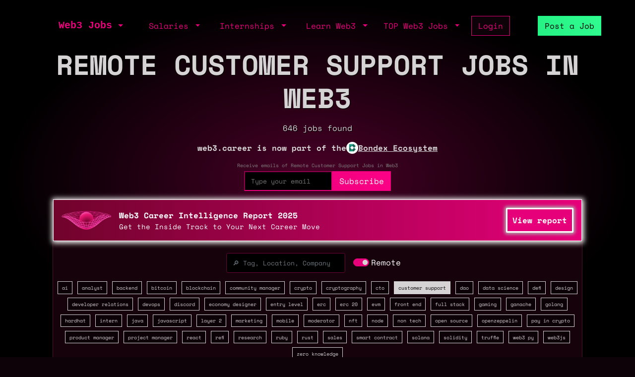

--- FILE ---
content_type: text/html; charset=utf-8
request_url: https://web3.career/customer-support+remote-jobs
body_size: 39828
content:
<!DOCTYPE html> <html lang=en-GB class=h-100> <head> <title>Remote Customer Support Jobs in Web3 - Jan 2026 (2 New)</title> <meta name=description content="Browse 646 Remote Customer Support Jobs in Web3 in Jan 2026 at companies like SupportYourApp, Wert.io, and Zscaler. Work as a (native Indonesian) Chat Support Consultant, crypto (Remote), Customer support agent, and Senior Product Support Engineer"> <meta content='width=device-width, initial-scale=1.0, maximum-scale=2.0' name=viewport /> <meta property="og:title" content="Remote Customer Support Jobs in Web3 - Jan 2026 (2 New)"> <meta property="og:site_name" content="Web3 Jobs"> <meta property="og:description" content="Browse 646 Remote Customer Support Jobs in Web3 in Jan 2026 at companies like SupportYourApp, Wert.io, and Zscaler. Work as a (native Indonesian) Chat Support Consultant, crypto (Remote), Customer support agent, and Senior Product Support Engineer"> <meta property="og:image" content="https://sh.web3.career/image.png?tag=Customer Support Remote"> <meta property="og:url" content="https://web3.career/customer-support+remote-jobs"> <meta name="twitter:title" content="Remote Customer Support Jobs in Web3 - Jan 2026 (2 New)"> <meta name="twitter:description" content="Browse 646 Remote Customer Support Jobs in Web3 in Jan 2026 at companies like SupportYourApp, Wert.io, and Zscaler. Work as a (native Indonesian) Chat Support Consultant, crypto (Remote), Customer support agent, and Senior Product Support Engineer"> <meta name="twitter:domain" content="web3.career"> <meta name="twitter:card" content=summary_large_image> <meta name="twitter:image:src" content="https://sh.web3.career/image.png?tag=Customer Support Remote"> <meta name="msvalidate.01" content=23C526EA5B0F4AD28B04A1E6BDF68FEF /> <meta name=publish_date content=""> <meta charset=utf-8> <link rel="shortcut icon" href="https://web3.career/favicon1.png" type="image/x-icon"> <link rel=icon href="https://web3.career/favicon1.png" type="image/x-icon"> <link rel=canonical href="https://web3.career/customer-support+remote-jobs"/> <link rel=preload href="/font/spacemonofont400.woff2" as=font type="font/woff2" crossorigin=anonymous> <link rel=preload href="/font/spacemonofont700.woff2" as=font type="font/woff2" crossorigin=anonymous> <meta name=csrf-param content=authenticity_token /> <meta name=csrf-token content=BzyTSI0WY03fuhVIzqcln6veg-rlqDDsSpIG0m-w0YUpCNtE1_dmF8KMX5CSoNu60nDTo78pLS_lIEYxX7UKNw /> <link rel=stylesheet media=all href="/assets/application-86381334a720e7320557e33148f6e95648feb7f9da8e09181fde32f2748ce244.css"/> <script src="/packs/js/application-0f60a6bbf2f21bf25d14.js" data-turbolinks-track=reload async=async data-cfasync=false></script> <script src="/packs/js/importcontrollers-0894f84ec0f38fe2bb2b.js" data-turbolinks-track=reload async=async data-cfasync=false></script> <script src="/packs/js/importbootstrap-c9d48c4375e33bef5d54.js" data-turbolinks-track=reload async=async data-cfasync=false></script> <script async data-turbo-track=reload src="/javascript/ga.js"></script> </head> <body style="overflow-x: hidden;" class="d-flex flex-column h-100"> <main class=flex-shrink-0 style="background-color: #000000ad"> <div style="max-width: 1100px" class="mx-auto px-md-3 mt-1 mt-md-4 mx-auto"> <nav class="navbar navbar-expand-md mb-0 mb-md-3" style="z-index: 999999999"> <div class=container-fluid> <a style="white-space: nowrap;" class="my-btn my-btn-primary-reserve-mini ms-auto d-inline-block d-md-none" data-turbo=false href="/post-web3-job">Post Job</a> <a class="navbar-brand fw-bold ft-5 align-middle font-monospace neonText ms-auto me-md-auto" href="/">Web3 Jobs</a> <div class="navbar-collapse me-4 d-none d-md-block" id=navbarNavDarkDropdown> <ul class=navbar-nav> <li class="nav-item dropdown"> <a aria-label="open the main menu" class="nav-link dropdown-toggle" href="#" role=button data-bs-toggle=dropdown aria-expanded=false> </a> <ul class="dropdown-menu dropdown-menu-dark" aria-labelledby=navbarDarkDropdownMenuLink6> <li><a class=dropdown-item data-turbo=false href="/">Home</a></li> <div class=dropdown-divider></div> <li><a class=dropdown-item data-turbo=false href="/users/sign_in">Login</a></li> <li><a class=dropdown-item data-turbo=false href="/users/sign_up">Create a Profile</a></li> <div class=dropdown-divider></div> <li><a class=dropdown-item data-turbo=false href="/hire">Hire</a></li> <div class=dropdown-divider></div> <li><a class=dropdown-item data-turbo=false href="/web3-jobs-api">API</a></li> <div class=dropdown-divider></div> <li><a class=dropdown-item data-turbo=false href="/ads">Advertise</a></li> <li><a class=dropdown-item data-turbo=false href="/post-web3-job/bundle">Buy a Bundle</a></li> <li><a class=dropdown-item data-turbo=false href="/post-web3-job">Post a Job</a></li> </ul> </li> </ul> </div> </div> <div class="d-none d-md-flex align-middle"> <div class="navbar-collapse me-4" id=navbarNavDarkDropdown> <ul class=navbar-nav> <li class="nav-item dropdown"> <a class="nav-link dropdown-toggle" href="#" role=button data-bs-toggle=dropdown aria-expanded=false> Salaries </a> <ul class="dropdown-menu dropdown-menu-dark" aria-labelledby=navbarDarkDropdownMenuLink7> <li><a class=dropdown-item href="/web3-salaries">Developer Salaries</a></li> <li><a class=dropdown-item href="/web3-non-tech-salaries">Non-Tech Salaries</a></li> <li><a class=dropdown-item href="/highest-paying-web3-jobs">Highest Paying Web3 Jobs</a></li> <li><a class=dropdown-item href="/web3-salaries/solana-vs-ethereum">Solana vs Ethereum Salary</a></li> </ul> </li> </ul> </div> <div class="navbar-collapse me-4" id=navbarNavDarkDropdown> <ul class=navbar-nav> <li class="nav-item dropdown"> <a class="nav-link dropdown-toggle" href="#" id=navbarDarkDropdownMenuLink3 role=button data-bs-toggle=dropdown aria-expanded=false> Internships </a> <ul class="dropdown-menu dropdown-menu-dark" aria-labelledby=navbarDarkDropdownMenuLink4> <li> <a class=dropdown-item style="white-space: nowrap;" href="/top-web3-internships">TOP Web3 Internships</a> </li> <li> <a class=dropdown-item style="white-space: nowrap;" href="/intern-jobs">Web3 Internships</a> </li> <li> <a class=dropdown-item style="white-space: nowrap;" href="/dev+entry-level-jobs">Entry Developer Jobs</a> </li> <li> <a class=dropdown-item style="white-space: nowrap;" href="/non-tech+entry-level-jobs">Entry Non-tech Jobs</a> </li> <li> <a class=dropdown-item style="white-space: nowrap;" href="/design+entry-level-jobs">Entry Designer Jobs</a> </li> </ul> </li> </ul> </div> <div class="navbar-nav m-auto" id=navbarNavDarkDropdown2> <a class="me-4 d-inline d-md-none me-3" href="/learn-web3">Learn</a> </div> </div> <div class="d-none d-lg-flex"> <div class="navbar-collapse me-3" id=navbarNavDarkDropdown> <ul class=navbar-nav> <li class="nav-item dropdown"> <a class="nav-link dropdown-toggle" href="#" id=navbarDarkDropdownMenuLink5 role=button data-bs-toggle=dropdown aria-expanded=false> Learn Web3 </a> <ul class="dropdown-menu dropdown-menu-dark" aria-labelledby=navbarDarkDropdownMenuLink8> <li> <a class=dropdown-item style="white-space: nowrap;" href="/learn-web3">Learn Web3</a> </li> <li> <a class=dropdown-item style="white-space: nowrap;" href="/learn-web3/all">All</a> </li> <li> <a class=dropdown-item style="white-space: nowrap;" href="/learn-web3/article">Articles</a> </li> <li> <a class=dropdown-item style="white-space: nowrap;" href="/learn-web3/book">Books</a> </li> <li> <a class=dropdown-item style="white-space: nowrap;" href="/learn-web3/bootcamp">Bootcamps</a> </li> <li> <a class=dropdown-item style="white-space: nowrap;" href="/learn-web3/challenge">Challenges</a> </li> <li> <a class=dropdown-item style="white-space: nowrap;" href="/learn-web3/course">Courses</a> </li> <li> <a class=dropdown-item style="white-space: nowrap;" href="/learn-web3/interview">Interviews</a> </li> <li> <a class=dropdown-item style="white-space: nowrap;" href="/learn-web3/news">Newss</a> </li> <li> <a class=dropdown-item style="white-space: nowrap;" href="/learn-web3/open-source">Open Sources</a> </li> <li> <a class=dropdown-item style="white-space: nowrap;" href="/learn-web3/tutorial">Tutorials</a> </li> <li> <a class=dropdown-item style="white-space: nowrap;" href="/learn-web3/video">Videos</a> </li> <li> <a class=dropdown-item style="white-space: nowrap;" href="/learn-web3/whitepaper">Whitepapers</a> </li> <li> <a class=dropdown-item style="white-space: nowrap;" href="/learn-web3/beginner">Beginner</a> </li> <li> <a class=dropdown-item style="white-space: nowrap;" href="/learn-web3/intermediate">Intermediate</a> </li> <li> <a class=dropdown-item style="white-space: nowrap;" href="/learn-web3/advanced">Advanced</a> </li> </ul> </li> </ul> </div> </div> <div class="d-none d-lg-flex"> <div class="navbar-collapse me-3" id=navbarNavDarkDropdown> <ul class=navbar-nav> <li class="nav-item dropdown"> <a class="nav-link dropdown-toggle" href="#" id=navbarDarkDropdownMenuLink9 role=button data-bs-toggle=dropdown aria-expanded=false> TOP Web3 Jobs </a> <ul class="dropdown-menu dropdown-menu-dark" aria-labelledby=navbarDarkDropdownMenuLink8> <li> <a class=dropdown-item style="white-space: nowrap;" href="/highest-paid-developer-jobs">Highest Paid Developers Jobs</a> </li> <li> <a class=dropdown-item style="white-space: nowrap;" href="/highest-paid-non-tech-jobs">Highest Paid Non-Tech Jobs</a> </li> <li> <a class=dropdown-item style="white-space: nowrap;" href="/highest-paid-designers-jobs">Highest Paid Designers Jobs</a> </li> <li class=mt-3> <a class=dropdown-item style="white-space: nowrap;" href="/top-web3-jobs">Top Web3 Jobs</a> </li> <li class=""> <a class=dropdown-item style="white-space: nowrap;" href="/most-popular-developer-jobs">Most Popular Developer Jobs</a> </li> <li> <a class=dropdown-item style="white-space: nowrap;" href="/most-popular-non-tech-jobs">Most Popular Non-Tech Jobs</a> </li> <li> <a class=dropdown-item style="white-space: nowrap;" href="/most-popular-designers-jobs">Most Popular Designer Jobs</a> </li> <div class=dropdown-divider></div> <li> <a class=dropdown-item style="white-space: nowrap;" href="/web3-companies/top-growing">TOP Growing Web3 Companies</a> </li> <li> <a class=dropdown-item style="white-space: nowrap;" href="/web3-companies">Web3 Companies</a> </li> </ul> </li> </ul> </div> </div> <a class="my-btn my-btn-primary me-5 d-none d-md-block" style="white-space: nowrap;" href="/users/sign_in"> Login </a> <a style="white-space: nowrap;" class="my-btn my-btn-primary-reserve d-none d-md-inline ms-0 ms-lg-2" data-turbo=false href="/post-web3-job">Post a Job </a> <div> <ul class=navbar-nav> </ul> </div> </nav> <script src="/packs/js/search-4d49f5413211adba2a4b.js"></script> <script src="/packs/js/search_tags-1bce8da309ba98271e20.js"></script> <header class=p-0> <div style="position: relative" class=text-center> <div class=mx-1> <h1 id=h style="text-shadow: 1px 1px black;" class="fw-bold display-4 mb-md-3 text-uppercase"> <div class="d-block d-md-flex d-block justify-content-center gap-5"> Remote Customer Support Jobs in Web3 </div> </h1> <p id=hh class="" style="text-shadow: 1px 1px black;">646 jobs found</p> <p class="text-white text-center fw-bold d-flex flex-column flex-md-row justify-content-center align-items-center gap-2"> <span>web3.career is now part of the</span> <a href="https://bondex.app" target=_bondex class="text-white text-decoration-none d-flex align-items-center gap-2"> <img src="/images/bondex-icon.png" alt="Bondex Logo" style="height: 24px;"> <span class="fw-bold text-decoration-underline">Bondex Ecosystem</span> </a> </p> </div> <div class="mt-2 mb-3"> <form class=new_user id=new_user data-controller="turnstile email-suggestions" onsubmit="window.location.href = &#39;/users/sign_up?email=&#39; + encodeURIComponent(this.querySelector(&#39;#user_email&#39;).value); return false;" action="#" accept-charset=UTF-8 method=post><input type=hidden name=authenticity_token value=-CtfPR5m_BoS75kpkS7f05laOht2pUMNwSU87G0uKJ8z8DzsKvIiPtkD3DZ_-fhae726mjC9bjSCbUKvDVlL_A autocomplete=off /><div id=name_hp_1769388303><style media=screen scoped=scoped>[id='name_hp_1769388303'] { display:none; }</style><label for=name>First Name</label><input name=name id=name /></div><div id=last_name_hp_1769388236><style media=screen scoped=scoped>[id='last_name_hp_1769388236'] { display:none; }</style><label for=last_name>Last Name</label><textarea name=last_name id=last_name></textarea></div> <div style="font-size: 10px; margin-top: 2px; color: grey"> Receive emails of Remote Customer Support Jobs in Web3 </div> <div class="d-flex justify-content-center align-items-end"> <div class="form-floating mt-1" style="position: relative;"> <div data-turnstile-target=container></div> <input required=required id=user_email class=bg-black placeholder="Type your email" onfocus="this.placeholder=&#39;&#39;" onblur="this.placeholder = &#39;Type your email&#39;" style="height: 40px; color: white; padding-left: 12px; background-color: black; border-color: #e6007a; border-width: 2px; font-size: 13px;" data-email-suggestions-target=input data-action="input-&gt;email-suggestions#handleInput click@window-&gt;email-suggestions#clickOutside" type=email value="" name="user[email]"/> <input value="customer-support remote" autocomplete=off type=hidden name="user[main_tag]" id=user_main_tag /> </div> <input value="/customer-support+remote-jobs" autocomplete=off type=hidden name="user[source]" id=user_source /> <input name=cf-turnstile-response value="" data-turnstile-target=input type=hidden /> <input type=submit name=commit value=Subscribe id=checkout-button class="my-btn my-btn-primary-maximum h40mob" data-turnstile-target=button data-disable-with=Subscribe /> </div> </form> </div> </div> </a> </header> <div style="z-index: 222; border-top: 2px solid #43162a"> <div class="my-wrapper px-0 pt-md-3 pt-3 main-border-sides main-border-sides-top"> <div id=sponsor_1 class=mb-4 style="cursor: pointer; border-style: solid; border-width: 1px; border-color: white;; box-shadow: 1px 1px 10px 3px rgb(249, 249, 249); margin-top: -17px; background: linear-gradient(to left, #E6007A, #70032B); "> <div class="px-2 py-2 py-md-3 px-md-3"> <div class="d-block d-md-flex justify-content-between "> <div class="d-flex justify-content-between align-items-center gap-2"> <a aria-label="Open Bondex website" rel=noopener data-turbo=false href="https://web3.career/learn-web3/web3-intelligence-report"> <img alt=Bondex style="width: 100px;" class="rounded paid_logo me-0 me-md-3" src="/web3_banner_home.png"> </a> <div> <a aria-label="Open Bondex website" rel=noopener data-turbo=false style="text-decoration: none" href="https://web3.career/learn-web3/web3-intelligence-report"> <div style="color: white;" class="fs-6 fw-bold d-none d-md-block"> Web3 Career Intelligence Report 2025 </div> <div style="font-size:13px; ;color: white;; margin-bottom: 0; font-weight: 600; " class="d-block d-md-none"> Web3 Career Intelligence Report 2025 </div> </a> <a aria-label="Open Bondex website" rel=noopener data-turbo=false class="d-md-block sponsor-subtitle" style="margin-top:0;text-decoration: none; color: white;;" href="https://web3.career/learn-web3/web3-intelligence-report"> Get the Inside Track to Your Next Career Move </a> </div> <a aria-label="Open Bondex website" rel=noopener data-turbo=false style="text-decoration: none; color: white; border-style: solid; border-color: white;; border-width: 1px; background-color: #E6007A; white-space: nowrap;" class="my-btn-sm text-small d-block d-md-none" href="https://web3.career/learn-web3/web3-intelligence-report">View report </a> </div> <div class="d-none d-md-flex align-items-center"> <a aria-label="Open Bondex website" rel=noopener data-turbo=false style="font-size:12px; color: white !important;" class=my-badge-premium-company href="https://web3.career/learn-web3/web3-intelligence-report"></a> </div> <div class="my-auto ps-3 ps-md-0"> <a onMouseOver="this.style.cssText='background-color: white;; color: black; border-style: solid; border-color: white;; box-shadow: 0px 0px 6px 3px rgb(173, 173, 173);'" onMouseOut="this.style.cssText='background-color:  #E6007A; white-space: nowrap;text-decoration: none; color: white;; border-style: solid; border-color: white;; box-shadow: 0px 0px 6px 3px rgb(173, 173, 173);'" rel=noopener data-turbo=false style="background-color: #E6007A; white-space: nowrap;text-decoration: none; color: white;; border-style: solid; border-color: white;; box-shadow: 0px 0px 6px 3px rgb(173, 173, 173);; background-color: #E6007A; white-space: nowrap;" class="my-btn-sm text-small d-none d-md-block" href="https://web3.career/learn-web3/web3-intelligence-report"> View report </a> </div> </div> </div> </div> <div class="d-flex justify-content-center align-items-center mb-2"> <form style="z-index: 999999" id=search_form autocomplete=off action="/"> <div class=autocomplete> <input style="color: white" required id=myInput type=search class="form-control border-secondary my-search" name=search placeholder="🔎 Tag, Location, Company" onfocus="this.placeholder=''" onblur="this.placeholder = '🔎 Tag or Location'"> </div> </form> <form class="form-check form-switch d-flex justify-content-center mx-3 myremotecheckboxform" action="/customer-support-jobs" accept-charset=UTF-8 method=post><input type=hidden name=authenticity_token value=jTFIpSJwXtqx_cT7WKOTgEEZnl48tjKRUu6fBTxx49espFGWNeWfgIyvl12HUNa8jSa2j9QjIt9HPcofYPLdtg autocomplete=off /> <input name=remote_checbox type=hidden value=0 autocomplete=off /><input onchange="this.form.submit();" class="form-check-input me-1" aria-label="Show only remote jobs" type=checkbox value=1 checked name=remote_checbox id=remote_checbox /> <label class=form-check-label for=Remote>Remote</label> </form> </div> <div class="mb-1 mb-md-3 text-center pt-2 px-3 px-md-0" style=background-color> <div> <span onclick="spanTagsClick(event, '/ai+remote-jobs')" style="background-color: ;" class="my-badge px-2 my-badge-primary "> <a href="/ai+remote-jobs" style="color: inherit; text-decoration:none;"> ai </a> </span> <span onclick="spanTagsClick(event, '/analyst+remote-jobs')" style="background-color: ;" class="my-badge px-2 my-badge-primary "> <a href="/analyst+remote-jobs" style="color: inherit; text-decoration:none;"> analyst </a> </span> <span onclick="spanTagsClick(event, '/backend+remote-jobs')" style="background-color: ;" class="my-badge px-2 my-badge-primary "> <a href="/backend+remote-jobs" style="color: inherit; text-decoration:none;"> backend </a> </span> <span onclick="spanTagsClick(event, '/bitcoin+remote-jobs')" style="background-color: ;" class="my-badge px-2 my-badge-primary "> <a href="/bitcoin+remote-jobs" style="color: inherit; text-decoration:none;"> bitcoin </a> </span> <span onclick="spanTagsClick(event, '/blockchain+remote-jobs')" style="background-color: ;" class="my-badge px-2 my-badge-primary "> <a href="/blockchain+remote-jobs" style="color: inherit; text-decoration:none;"> blockchain </a> </span> <span onclick="spanTagsClick(event, '/community-manager+remote-jobs')" style="background-color: ;" class="my-badge px-2 my-badge-primary "> <a href="/community-manager+remote-jobs" style="color: inherit; text-decoration:none;"> community manager </a> </span> <span onclick="spanTagsClick(event, '/crypto+remote-jobs')" style="background-color: ;" class="my-badge px-2 my-badge-primary "> <a href="/crypto+remote-jobs" style="color: inherit; text-decoration:none;"> crypto </a> </span> <span onclick="spanTagsClick(event, '/cryptography+remote-jobs')" style="background-color: ;" class="my-badge px-2 my-badge-primary "> <a href="/cryptography+remote-jobs" style="color: inherit; text-decoration:none;"> cryptography </a> </span> <span onclick="spanTagsClick(event, '/cto+remote-jobs')" style="background-color: ;" class="my-badge px-2 my-badge-primary "> <a href="/cto+remote-jobs" style="color: inherit; text-decoration:none;"> cto </a> </span> <span onclick="spanTagsClick(event, '/customer-support+remote-jobs')" style="background-color: #d5d3d3;" class="my-badge px-2 my-badge-primary "> <a href="/customer-support+remote-jobs" style="color: black; text-decoration:none;"> customer support </a> </span> <span onclick="spanTagsClick(event, '/dao+remote-jobs')" style="background-color: ;" class="my-badge px-2 my-badge-primary "> <a href="/dao+remote-jobs" style="color: inherit; text-decoration:none;"> dao </a> </span> <span onclick="spanTagsClick(event, '/data-science+remote-jobs')" style="background-color: ;" class="my-badge px-2 my-badge-primary "> <a href="/data-science+remote-jobs" style="color: inherit; text-decoration:none;"> data science </a> </span> <span onclick="spanTagsClick(event, '/defi+remote-jobs')" style="background-color: ;" class="my-badge px-2 my-badge-primary "> <a href="/defi+remote-jobs" style="color: inherit; text-decoration:none;"> defi </a> </span> <span onclick="spanTagsClick(event, '/design+remote-jobs')" style="background-color: ;" class="my-badge px-2 my-badge-primary "> <a href="/design+remote-jobs" style="color: inherit; text-decoration:none;"> design </a> </span> <span onclick="spanTagsClick(event, '/developer-relations+remote-jobs')" style="background-color: ;" class="my-badge px-2 my-badge-primary "> <a href="/developer-relations+remote-jobs" style="color: inherit; text-decoration:none;"> developer relations </a> </span> <span onclick="spanTagsClick(event, '/devops+remote-jobs')" style="background-color: ;" class="my-badge px-2 my-badge-primary "> <a href="/devops+remote-jobs" style="color: inherit; text-decoration:none;"> devops </a> </span> <span onclick="spanTagsClick(event, '/discord+remote-jobs')" style="background-color: ;" class="my-badge px-2 my-badge-primary "> <a href="/discord+remote-jobs" style="color: inherit; text-decoration:none;"> discord </a> </span> <span onclick="spanTagsClick(event, '/economy-designer+remote-jobs')" style="background-color: ;" class="my-badge px-2 my-badge-primary "> <a href="/economy-designer+remote-jobs" style="color: inherit; text-decoration:none;"> economy designer </a> </span> <span onclick="spanTagsClick(event, '/entry-level+remote-jobs')" style="background-color: ;" class="my-badge px-2 my-badge-primary "> <a href="/entry-level+remote-jobs" style="color: inherit; text-decoration:none;"> entry level </a> </span> <span onclick="spanTagsClick(event, '/erc+remote-jobs')" style="background-color: ;" class="my-badge px-2 my-badge-primary "> <a href="/erc+remote-jobs" style="color: inherit; text-decoration:none;"> erc </a> </span> <span onclick="spanTagsClick(event, '/erc-20+remote-jobs')" style="background-color: ;" class="my-badge px-2 my-badge-primary "> <a href="/erc-20+remote-jobs" style="color: inherit; text-decoration:none;"> erc 20 </a> </span> <span onclick="spanTagsClick(event, '/evm+remote-jobs')" style="background-color: ;" class="my-badge px-2 my-badge-primary "> <a href="/evm+remote-jobs" style="color: inherit; text-decoration:none;"> evm </a> </span> <span onclick="spanTagsClick(event, '/front-end+remote-jobs')" style="background-color: ;" class="my-badge px-2 my-badge-primary "> <a href="/front-end+remote-jobs" style="color: inherit; text-decoration:none;"> front end </a> </span> <span onclick="spanTagsClick(event, '/full-stack+remote-jobs')" style="background-color: ;" class="my-badge px-2 my-badge-primary "> <a href="/full-stack+remote-jobs" style="color: inherit; text-decoration:none;"> full stack </a> </span> <span onclick="spanTagsClick(event, '/gaming+remote-jobs')" style="background-color: ;" class="my-badge px-2 my-badge-primary "> <a href="/gaming+remote-jobs" style="color: inherit; text-decoration:none;"> gaming </a> </span> <span onclick="spanTagsClick(event, '/ganache+remote-jobs')" style="background-color: ;" class="my-badge px-2 my-badge-primary "> <a href="/ganache+remote-jobs" style="color: inherit; text-decoration:none;"> ganache </a> </span> <span onclick="spanTagsClick(event, '/golang+remote-jobs')" style="background-color: ;" class="my-badge px-2 my-badge-primary "> <a href="/golang+remote-jobs" style="color: inherit; text-decoration:none;"> golang </a> </span> <span onclick="spanTagsClick(event, '/hardhat+remote-jobs')" style="background-color: ;" class="my-badge px-2 my-badge-primary "> <a href="/hardhat+remote-jobs" style="color: inherit; text-decoration:none;"> hardhat </a> </span> <span onclick="spanTagsClick(event, '/intern+remote-jobs')" style="background-color: ;" class="my-badge px-2 my-badge-primary "> <a href="/intern+remote-jobs" style="color: inherit; text-decoration:none;"> intern </a> </span> <span onclick="spanTagsClick(event, '/java+remote-jobs')" style="background-color: ;" class="my-badge px-2 my-badge-primary "> <a href="/java+remote-jobs" style="color: inherit; text-decoration:none;"> java </a> </span> <span onclick="spanTagsClick(event, '/javascript+remote-jobs')" style="background-color: ;" class="my-badge px-2 my-badge-primary "> <a href="/javascript+remote-jobs" style="color: inherit; text-decoration:none;"> javascript </a> </span> <span onclick="spanTagsClick(event, '/layer-2+remote-jobs')" style="background-color: ;" class="my-badge px-2 my-badge-primary "> <a href="/layer-2+remote-jobs" style="color: inherit; text-decoration:none;"> layer 2 </a> </span> <span onclick="spanTagsClick(event, '/marketing+remote-jobs')" style="background-color: ;" class="my-badge px-2 my-badge-primary "> <a href="/marketing+remote-jobs" style="color: inherit; text-decoration:none;"> marketing </a> </span> <span onclick="spanTagsClick(event, '/mobile+remote-jobs')" style="background-color: ;" class="my-badge px-2 my-badge-primary "> <a href="/mobile+remote-jobs" style="color: inherit; text-decoration:none;"> mobile </a> </span> <span onclick="spanTagsClick(event, '/moderator+remote-jobs')" style="background-color: ;" class="my-badge px-2 my-badge-primary "> <a href="/moderator+remote-jobs" style="color: inherit; text-decoration:none;"> moderator </a> </span> <span onclick="spanTagsClick(event, '/nft+remote-jobs')" style="background-color: ;" class="my-badge px-2 my-badge-primary "> <a href="/nft+remote-jobs" style="color: inherit; text-decoration:none;"> nft </a> </span> <span onclick="spanTagsClick(event, '/node+remote-jobs')" style="background-color: ;" class="my-badge px-2 my-badge-primary "> <a href="/node+remote-jobs" style="color: inherit; text-decoration:none;"> node </a> </span> <span onclick="spanTagsClick(event, '/non-tech+remote-jobs')" style="background-color: ;" class="my-badge px-2 my-badge-primary "> <a href="/non-tech+remote-jobs" style="color: inherit; text-decoration:none;"> non tech </a> </span> <span onclick="spanTagsClick(event, '/open-source+remote-jobs')" style="background-color: ;" class="my-badge px-2 my-badge-primary "> <a href="/open-source+remote-jobs" style="color: inherit; text-decoration:none;"> open source </a> </span> <span onclick="spanTagsClick(event, '/openzeppelin+remote-jobs')" style="background-color: ;" class="my-badge px-2 my-badge-primary "> <a href="/openzeppelin+remote-jobs" style="color: inherit; text-decoration:none;"> openzeppelin </a> </span> <span onclick="spanTagsClick(event, '/pay-in-crypto+remote-jobs')" style="background-color: ;" class="my-badge px-2 my-badge-primary "> <a href="/pay-in-crypto+remote-jobs" style="color: inherit; text-decoration:none;"> pay in crypto </a> </span> <span onclick="spanTagsClick(event, '/product-manager+remote-jobs')" style="background-color: ;" class="my-badge px-2 my-badge-primary "> <a href="/product-manager+remote-jobs" style="color: inherit; text-decoration:none;"> product manager </a> </span> <span onclick="spanTagsClick(event, '/project-manager+remote-jobs')" style="background-color: ;" class="my-badge px-2 my-badge-primary "> <a href="/project-manager+remote-jobs" style="color: inherit; text-decoration:none;"> project manager </a> </span> <span onclick="spanTagsClick(event, '/react+remote-jobs')" style="background-color: ;" class="my-badge px-2 my-badge-primary "> <a href="/react+remote-jobs" style="color: inherit; text-decoration:none;"> react </a> </span> <span onclick="spanTagsClick(event, '/refi+remote-jobs')" style="background-color: ;" class="my-badge px-2 my-badge-primary "> <a href="/refi+remote-jobs" style="color: inherit; text-decoration:none;"> refi </a> </span> <span onclick="spanTagsClick(event, '/remote+research-jobs')" style="background-color: ;" class="my-badge px-2 my-badge-primary "> <a href="/remote+research-jobs" style="color: inherit; text-decoration:none;"> research </a> </span> <span onclick="spanTagsClick(event, '/remote+ruby-jobs')" style="background-color: ;" class="my-badge px-2 my-badge-primary "> <a href="/remote+ruby-jobs" style="color: inherit; text-decoration:none;"> ruby </a> </span> <span onclick="spanTagsClick(event, '/remote+rust-jobs')" style="background-color: ;" class="my-badge px-2 my-badge-primary "> <a href="/remote+rust-jobs" style="color: inherit; text-decoration:none;"> rust </a> </span> <span onclick="spanTagsClick(event, '/remote+sales-jobs')" style="background-color: ;" class="my-badge px-2 my-badge-primary "> <a href="/remote+sales-jobs" style="color: inherit; text-decoration:none;"> sales </a> </span> <span onclick="spanTagsClick(event, '/remote+smart-contract-jobs')" style="background-color: ;" class="my-badge px-2 my-badge-primary "> <a href="/remote+smart-contract-jobs" style="color: inherit; text-decoration:none;"> smart contract </a> </span> <span onclick="spanTagsClick(event, '/remote+solana-jobs')" style="background-color: ;" class="my-badge px-2 my-badge-primary "> <a href="/remote+solana-jobs" style="color: inherit; text-decoration:none;"> solana </a> </span> <span onclick="spanTagsClick(event, '/remote+solidity-jobs')" style="background-color: ;" class="my-badge px-2 my-badge-primary "> <a href="/remote+solidity-jobs" style="color: inherit; text-decoration:none;"> solidity </a> </span> <span onclick="spanTagsClick(event, '/remote+truffle-jobs')" style="background-color: ;" class="my-badge px-2 my-badge-primary "> <a href="/remote+truffle-jobs" style="color: inherit; text-decoration:none;"> truffle </a> </span> <span onclick="spanTagsClick(event, '/remote+web3-py-jobs')" style="background-color: ;" class="my-badge px-2 my-badge-primary "> <a href="/remote+web3-py-jobs" style="color: inherit; text-decoration:none;"> web3 py </a> </span> <span onclick="spanTagsClick(event, '/remote+web3js-jobs')" style="background-color: ;" class="my-badge px-2 my-badge-primary "> <a href="/remote+web3js-jobs" style="color: inherit; text-decoration:none;"> web3js </a> </span> <span onclick="spanTagsClick(event, '/remote+zero-knowledge-jobs')" style="background-color: ;" class="my-badge px-2 my-badge-primary "> <a href="/remote+zero-knowledge-jobs" style="color: inherit; text-decoration:none;"> zero knowledge </a> </span> </div> </div> <div style="border-top: 1px solid #43162a;" class="row row-cols-2"> <div style="border-right: 1px solid #43162a;" class=col> <table class="table table-borderless"> <thead style="display:none;"> <tr> <th>Job Position</th> <th>Company</th> <th>Posted</th> <th>Location</th> <th>Salary</th> <th>Tags</th> </tr> </thead> <tbody class=tbody> <tr data-jobid=143641 onclick="tableTurboRowClick(event, '/native-indonesian-chat-support-consultant-crypto-remote-supportyourapp/143641')" style="cursor: pointer; ; border-top: 1px solid #43162a;" class=" table_row"> <td data-jobid=143641 style="display: block !important; width: 500px; margin-top: 10px; margin-left: 10px;" scope=row> <div data-jobid=143641 class="d-flex align-middle"> <div></div> <div data-jobid=143641 class="rounded paid_logo_empty position-relative" data-logo-letter="("> </div> <div data-jobid=143641 class="d-flex flex-column ps-2 "> <div data-jobid=143641 class="mb-auto align-middle job-title-mobile"> <a data-jobid=143641 data-turbo-frame=job data-turbo-action=advance style=" text-decoration: none" href="/native-indonesian-chat-support-consultant-crypto-remote-supportyourapp/143641"> <h2 data-jobid=143641 style="color: white" class="fs-6 fs-md-5 fw-bold my-primary"> native Indonesian Chat Support Consultant crypto Remote </h2> </a> </div> </div> </div> </td> <td data-jobid=143641 style="display: inline-block !important; width: 70%; margin-left: 68px; margin-top: -22px;" class=job-location-mobile> <a data-jobid=143641 data-turbo-frame=job data-turbo-action=advance style="text-decoration: none" href="/native-indonesian-chat-support-consultant-crypto-remote-supportyourapp/143641"> <h3 data-jobid=143641 style="color: white; font-size: 12px;" class=""> SupportYourApp </h3> </a> </td> <td data-jobid=143641 style="display: inline-block !important; width: 522px; margin-top: -86px; text-align: end;"> <time datetime="2026-01-24 02:01:16+07:00" style="font-size: 12px; color: grey;"> 2d </time> </td> <td data-jobid=143641 style="display: inline-block !important; width: 520px; margin-left: 10px; margin-top: -48px;" class=job-location-mobile> <span style="font-size: 12px; color: #d5d3d3;">Remote</span> </td> <td data-jobid=143641 style="display: inline-block !important; width: 520px; margin-left: 10px; margin-top: -67px; text-align: end;"> <p data-jobid=143641 data-bs-toggle=tooltip data-bs-placement=top title="Estimated salary based on similar jobs" class="ps-0 mb-0 text-salary" style="color: grey;"> $63k - $85k <span class=estimated_star></span> </p> </td> <td data-jobid=143641 style="display: block !important; margin-left: 10px; margin-top: -60px; margin-bottom: 10px"> <div> <span style="color: #d5d3d3; border-color: #d5d3d3" class="my-badge my-badge-secondary"> <a class=text-shadow-1px href="/remote-jobs" style="color: #d5d3d3"> remote </a> </span> <span style="color: #d5d3d3; border-color: #d5d3d3" class="my-badge my-badge-secondary"> <a class=text-shadow-1px href="/consulting-jobs" style="color: #d5d3d3"> consulting </a> </span> <span style="color: #d5d3d3; border-color: #d5d3d3" class="my-badge my-badge-secondary"> <a class=text-shadow-1px href="/customer-support-jobs" style="color: #d5d3d3"> customer support </a> </span> <span style="color: #d5d3d3; border-color: #d5d3d3" class="my-badge my-badge-secondary"> <a class=text-shadow-1px href="/crypto-jobs" style="color: #d5d3d3"> crypto </a> </span> </div> </span> </td> </tr> <tr data-jobid=104875 onclick="tableTurboRowClick(event, '/customer-support-agent-wert-io/104875')" style="cursor: pointer; ; border-top: 1px solid #43162a;" class=" table_row"> <td data-jobid=104875 style="display: block !important; width: 500px; margin-top: 10px; margin-left: 10px;" scope=row> <div data-jobid=104875 class="d-flex align-middle"> <div></div> <div data-jobid=104875 class="rounded paid_logo_empty position-relative" data-logo-letter=C> </div> <div data-jobid=104875 class="d-flex flex-column ps-2 "> <div data-jobid=104875 class="mb-auto align-middle job-title-mobile"> <a data-jobid=104875 data-turbo-frame=job data-turbo-action=advance style=" text-decoration: none" href="/customer-support-agent-wert-io/104875"> <h2 data-jobid=104875 style="color: white" class="fs-6 fs-md-5 fw-bold my-primary"> Customer support agent </h2> </a> </div> </div> </div> </td> <td data-jobid=104875 style="display: inline-block !important; width: 70%; margin-left: 68px; margin-top: -22px;" class=job-location-mobile> <a data-jobid=104875 data-turbo-frame=job data-turbo-action=advance style="text-decoration: none" href="/customer-support-agent-wert-io/104875"> <h3 data-jobid=104875 style="color: white; font-size: 12px;" class=""> Wert.io </h3> </a> </td> <td data-jobid=104875 style="display: inline-block !important; width: 522px; margin-top: -86px; text-align: end;"> <time datetime="2026-01-23 07:01:56+07:00" style="font-size: 12px; color: grey;"> 3d </time> </td> <td data-jobid=104875 style="display: inline-block !important; width: 520px; margin-left: 10px; margin-top: -48px;" class=job-location-mobile> <a data-jobid=104875 style="font-size: 12px; color: #d5d3d3;" href="/remote-jobs">Remote</a> </td> <td data-jobid=104875 style="display: inline-block !important; width: 520px; margin-left: 10px; margin-top: -67px; text-align: end;"> <p data-jobid=104875 data-bs-toggle="" data-bs-placement=top title="" class="ps-0 mb-0 text-salary" style="color: grey;"> $34k <span class=""></span> </p> </td> <td data-jobid=104875 style="display: block !important; margin-left: 10px; margin-top: -60px; margin-bottom: 10px"> <div> <span style="color: #d5d3d3; border-color: #d5d3d3" class="my-badge my-badge-secondary"> <a class=text-shadow-1px href="/customer-support-jobs" style="color: #d5d3d3"> customer support </a> </span> <span style="color: #d5d3d3; border-color: #d5d3d3" class="my-badge my-badge-secondary"> <a class=text-shadow-1px href="/blockchain-jobs" style="color: #d5d3d3"> blockchain </a> </span> <span style="color: #d5d3d3; border-color: #d5d3d3" class="my-badge my-badge-secondary"> <a class=text-shadow-1px href="/crypto-jobs" style="color: #d5d3d3"> crypto </a> </span> <span style="color: #d5d3d3; border-color: #d5d3d3" class="my-badge my-badge-secondary"> <a class=text-shadow-1px href="/defi-jobs" style="color: #d5d3d3"> defi </a> </span> <span style="color: #d5d3d3; border-color: #d5d3d3" class="my-badge my-badge-secondary"> <a class=text-shadow-1px href="/remote-jobs" style="color: #d5d3d3"> remote </a> </span> </div> </span> </td> </tr> <tr data-jobid=99836 onclick="tableTurboRowClick(event, '/senior-product-support-engineer-zscaler/99836')" style="cursor: pointer; ; border-top: 1px solid #43162a;" class=" table_row"> <td data-jobid=99836 style="display: block !important; width: 500px; margin-top: 10px; margin-left: 10px;" scope=row> <div data-jobid=99836 class="d-flex align-middle"> <div></div> <div data-jobid=99836 class="rounded paid_logo_empty position-relative" data-logo-letter=S> </div> <div data-jobid=99836 class="d-flex flex-column ps-2 "> <div data-jobid=99836 class="mb-auto align-middle job-title-mobile"> <a data-jobid=99836 data-turbo-frame=job data-turbo-action=advance style=" text-decoration: none" href="/senior-product-support-engineer-zscaler/99836"> <h2 data-jobid=99836 style="color: white" class="fs-6 fs-md-5 fw-bold my-primary"> Senior Product Support Engineer </h2> </a> </div> </div> </div> </td> <td data-jobid=99836 style="display: inline-block !important; width: 70%; margin-left: 68px; margin-top: -22px;" class=job-location-mobile> <a data-jobid=99836 data-turbo-frame=job data-turbo-action=advance style="text-decoration: none" href="/senior-product-support-engineer-zscaler/99836"> <h3 data-jobid=99836 style="color: white; font-size: 12px;" class=""> Zscaler </h3> </a> </td> <td data-jobid=99836 style="display: inline-block !important; width: 522px; margin-top: -86px; text-align: end;"> <time datetime="2026-01-20 19:01:41+07:00" style="font-size: 12px; color: grey;"> 5d </time> </td> <td data-jobid=99836 style="display: inline-block !important; width: 520px; margin-left: 10px; margin-top: -48px;" class=job-location-mobile> <span style="font-size: 12px; color: #d5d3d3;">Remote</span> </td> <td data-jobid=99836 style="display: inline-block !important; width: 520px; margin-left: 10px; margin-top: -67px; text-align: end;"> <p data-jobid=99836 data-bs-toggle=tooltip data-bs-placement=top title="Estimated salary based on similar jobs" class="ps-0 mb-0 text-salary" style="color: grey;"> $73k - $106k <span class=estimated_star></span> </p> </td> <td data-jobid=99836 style="display: block !important; margin-left: 10px; margin-top: -60px; margin-bottom: 10px"> <div> <span style="color: #d5d3d3; border-color: #d5d3d3" class="my-badge my-badge-secondary"> <a class=text-shadow-1px href="/engineer-jobs" style="color: #d5d3d3"> engineer </a> </span> <span style="color: #d5d3d3; border-color: #d5d3d3" class="my-badge my-badge-secondary"> <a class=text-shadow-1px href="/senior-jobs" style="color: #d5d3d3"> senior </a> </span> <span style="color: #d5d3d3; border-color: #d5d3d3" class="my-badge my-badge-secondary"> <a class=text-shadow-1px href="/customer-support-jobs" style="color: #d5d3d3"> customer support </a> </span> <span style="color: #d5d3d3; border-color: #d5d3d3" class="my-badge my-badge-secondary"> <a class=text-shadow-1px href="/remote-jobs" style="color: #d5d3d3"> remote </a> </span> </div> </span> </td> </tr> <tr data-jobid=105970 onclick="tableTurboRowClick(event, '/trading-system-support-engineer-falconx/105970')" style="cursor: pointer; ; border-top: 1px solid #43162a;" class=" table_row"> <td data-jobid=105970 style="display: block !important; width: 500px; margin-top: 10px; margin-left: 10px;" scope=row> <div data-jobid=105970 class="d-flex align-middle"> <div></div> <div data-jobid=105970 class="rounded paid_logo_empty position-relative" data-logo-letter=T> </div> <div data-jobid=105970 class="d-flex flex-column ps-2 "> <div data-jobid=105970 class="mb-auto align-middle job-title-mobile"> <a data-jobid=105970 data-turbo-frame=job data-turbo-action=advance style=" text-decoration: none" href="/trading-system-support-engineer-falconx/105970"> <h2 data-jobid=105970 style="color: white" class="fs-6 fs-md-5 fw-bold my-primary"> Trading System Support Engineer </h2> </a> </div> </div> </div> </td> <td data-jobid=105970 style="display: inline-block !important; width: 70%; margin-left: 68px; margin-top: -22px;" class=job-location-mobile> <a data-jobid=105970 data-turbo-frame=job data-turbo-action=advance style="text-decoration: none" href="/trading-system-support-engineer-falconx/105970"> <h3 data-jobid=105970 style="color: white; font-size: 12px;" class=""> Falconx </h3> </a> </td> <td data-jobid=105970 style="display: inline-block !important; width: 522px; margin-top: -86px; text-align: end;"> <time datetime="2026-01-20 18:01:08+07:00" style="font-size: 12px; color: grey;"> 5d </time> </td> <td data-jobid=105970 style="display: inline-block !important; width: 520px; margin-left: 10px; margin-top: -48px;" class=job-location-mobile> <span style="font-size: 12px; color: #d5d3d3;">Remote</span> </td> <td data-jobid=105970 style="display: inline-block !important; width: 520px; margin-left: 10px; margin-top: -67px; text-align: end;"> <p data-jobid=105970 data-bs-toggle=tooltip data-bs-placement=top title="Estimated salary based on similar jobs" class="ps-0 mb-0 text-salary" style="color: grey;"> $106k - $109k <span class=estimated_star></span> </p> </td> <td data-jobid=105970 style="display: block !important; margin-left: 10px; margin-top: -60px; margin-bottom: 10px"> <div> <span style="color: #d5d3d3; border-color: #d5d3d3" class="my-badge my-badge-secondary"> <a class=text-shadow-1px href="/engineer-jobs" style="color: #d5d3d3"> engineer </a> </span> <span style="color: #d5d3d3; border-color: #d5d3d3" class="my-badge my-badge-secondary"> <a class=text-shadow-1px href="/customer-support-jobs" style="color: #d5d3d3"> customer support </a> </span> <span style="color: #d5d3d3; border-color: #d5d3d3" class="my-badge my-badge-secondary"> <a class=text-shadow-1px href="/aws-jobs" style="color: #d5d3d3"> aws </a> </span> <span style="color: #d5d3d3; border-color: #d5d3d3" class="my-badge my-badge-secondary"> <a class=text-shadow-1px href="/crypto-jobs" style="color: #d5d3d3"> crypto </a> </span> <span style="color: #d5d3d3; border-color: #d5d3d3" class="my-badge my-badge-secondary"> <a class=text-shadow-1px href="/docker-jobs" style="color: #d5d3d3"> docker </a> </span> </div> </span> </td> </tr> <tr id=sponsor_2 onclick="tableTurboRowClickBanner(event, '/metana')" style="cursor: pointer; background-color: #d0fc03; ; border-top: 1px solid #43162a; margin-left: 10px;" class="border-paid-table table_row";> <a data-turbo=false rel="nofollow noopener noreferrer" style=" text-decoration: none" href="/metana"> <td style="display: block !important; width: 500px; margin-top: 10px; margin-left: 10px;" scope=row> <div class=d-flex> <img style="border-color: black; border-style: solid; border-width: 1px;" class="paid_logo lazy" src="https://sh.web3.career/assets/img/other/1pix.png" alt="by Metana" data-src="https://sh.web3.career/assets/img/web3-companies/metana.jpg"></img> <div class="d-flex flex-column ps-2 align-middle"> <div class="job-title-mobile mb-auto"> <a data-turbo=false class="fs-6 fs-md-5 fw-bold my-primary" rel="nofollow noopener noreferrer" style=" text-decoration: none; color: black;" href="/metana"> Web3 Solidity Bootcamp - Job Guaranteed 💯 </a> </div> </div> </div> </td> <td style="display: inline-block !important; width: 70%; margin-left: 68px; margin-top: -12px; margin-bottom: 10px;" class=job-location-mobile> <a style="font-size: 12px; color: black;" aria-label="Open by Metana website" data-turbo=false rel="nofollow noopener noreferrer" style="text-decoration: none" href="/metana"> Learn job-ready web3 skills on your schedule with 1-on-1 support & get a job, or your money back. </a> </td> <td style="display: inline-block !important; width: 522px; margin-top: -86px; text-align: end;"> <div style="font-size: 12px; color: black;"> </div> </td> <td style="display: inline-block !important; width: 520px; margin-left: 10px; margin-top: -48px;" class=job-location-mobile> <div class="d-flex justify-content-between align-items-center"> <div style=" font-size: 12px; margin-top: 20px; color: black;"> by Metana </div> <a aria-label="Open by Metana website" data-turbo=false rel="nofollow noopener noreferrer" style="background-color: #d0fc03; border: 2px solid black; color: black; font-size: 12px; padding: 0.4375rem 0.8rem;" href="/metana">Bootcamp Info</a> </div> </td> <td style="display: inline-block !important; width: 520px; margin-left: 10px; margin-top: -67px; text-align: end;"> <p class="ps-0 mb-0 " style=" font-size: 12px; color: black;"></p> </td> <td style="display: block !important; margin-left: 10px; margin-top: -60px; margin-bottom: 10px"> </td> </a> </tr> <tr data-jobid=142753 onclick="tableTurboRowClick(event, '/technical-support-lead-copperco/142753')" style="cursor: pointer; ; border-top: 1px solid #43162a;" class=" table_row"> <td data-jobid=142753 style="display: block !important; width: 500px; margin-top: 10px; margin-left: 10px;" scope=row> <div data-jobid=142753 class="d-flex align-middle"> <div></div> <div data-jobid=142753 class="rounded paid_logo_empty position-relative" data-logo-letter=T> </div> <div data-jobid=142753 class="d-flex flex-column ps-2 "> <div data-jobid=142753 class="mb-auto align-middle job-title-mobile"> <a data-jobid=142753 data-turbo-frame=job data-turbo-action=advance style=" text-decoration: none" href="/technical-support-lead-copperco/142753"> <h2 data-jobid=142753 style="color: white" class="fs-6 fs-md-5 fw-bold my-primary"> Technical Support Lead </h2> </a> </div> </div> </div> </td> <td data-jobid=142753 style="display: inline-block !important; width: 70%; margin-left: 68px; margin-top: -22px;" class=job-location-mobile> <a data-jobid=142753 data-turbo-frame=job data-turbo-action=advance style="text-decoration: none" href="/technical-support-lead-copperco/142753"> <h3 data-jobid=142753 style="color: white; font-size: 12px;" class=""> Copperco </h3> </a> </td> <td data-jobid=142753 style="display: inline-block !important; width: 522px; margin-top: -86px; text-align: end;"> <time datetime="2026-01-20 18:01:32+07:00" style="font-size: 12px; color: grey;"> 5d </time> </td> <td data-jobid=142753 style="display: inline-block !important; width: 520px; margin-left: 10px; margin-top: -48px;" class=job-location-mobile> <span style="font-size: 12px; color: #d5d3d3;">Remote</span> </td> <td data-jobid=142753 style="display: inline-block !important; width: 520px; margin-left: 10px; margin-top: -67px; text-align: end;"> <p data-jobid=142753 data-bs-toggle=tooltip data-bs-placement=top title="Estimated salary based on similar jobs" class="ps-0 mb-0 text-salary" style="color: grey;"> $63k - $90k <span class=estimated_star></span> </p> </td> <td data-jobid=142753 style="display: block !important; margin-left: 10px; margin-top: -60px; margin-bottom: 10px"> <div> <span style="color: #d5d3d3; border-color: #d5d3d3" class="my-badge my-badge-secondary"> <a class=text-shadow-1px href="/lead-jobs" style="color: #d5d3d3"> lead </a> </span> <span style="color: #d5d3d3; border-color: #d5d3d3" class="my-badge my-badge-secondary"> <a class=text-shadow-1px href="/customer-support-jobs" style="color: #d5d3d3"> customer support </a> </span> <span style="color: #d5d3d3; border-color: #d5d3d3" class="my-badge my-badge-secondary"> <a class=text-shadow-1px href="/aws-jobs" style="color: #d5d3d3"> aws </a> </span> <span style="color: #d5d3d3; border-color: #d5d3d3" class="my-badge my-badge-secondary"> <a class=text-shadow-1px href="/blockchain-jobs" style="color: #d5d3d3"> blockchain </a> </span> <span style="color: #d5d3d3; border-color: #d5d3d3" class="my-badge my-badge-secondary"> <a class=text-shadow-1px href="/defi-jobs" style="color: #d5d3d3"> defi </a> </span> </div> </span> </td> </tr> <tr data-jobid=141276 onclick="tableTurboRowClick(event, '/phone-support-agent-onsite-hiring-day-jan-2026-bitpanda/141276')" style="cursor: pointer; ; border-top: 1px solid #43162a;" class=" table_row"> <td data-jobid=141276 style="display: block !important; width: 500px; margin-top: 10px; margin-left: 10px;" scope=row> <div data-jobid=141276 class="d-flex align-middle"> <div></div> <div data-jobid=141276 class="rounded paid_logo_empty position-relative" data-logo-letter=P> </div> <div data-jobid=141276 class="d-flex flex-column ps-2 "> <div data-jobid=141276 class="mb-auto align-middle job-title-mobile"> <a data-jobid=141276 data-turbo-frame=job data-turbo-action=advance style=" text-decoration: none" href="/phone-support-agent-onsite-hiring-day-jan-2026-bitpanda/141276"> <h2 data-jobid=141276 style="color: white" class="fs-6 fs-md-5 fw-bold my-primary"> Phone Support Agent Onsite Hiring Day Jan 2026 </h2> </a> </div> </div> </div> </td> <td data-jobid=141276 style="display: inline-block !important; width: 70%; margin-left: 68px; margin-top: -22px;" class=job-location-mobile> <a data-jobid=141276 data-turbo-frame=job data-turbo-action=advance style="text-decoration: none" href="/phone-support-agent-onsite-hiring-day-jan-2026-bitpanda/141276"> <h3 data-jobid=141276 style="color: white; font-size: 12px;" class=""> Bitpanda </h3> </a> </td> <td data-jobid=141276 style="display: inline-block !important; width: 522px; margin-top: -86px; text-align: end;"> <time datetime="2026-01-20 18:01:42+07:00" style="font-size: 12px; color: grey;"> 5d </time> </td> <td data-jobid=141276 style="display: inline-block !important; width: 520px; margin-left: 10px; margin-top: -48px;" class=job-location-mobile> <span style="font-size: 12px; color: #d5d3d3;">Remote</span> </td> <td data-jobid=141276 style="display: inline-block !important; width: 520px; margin-left: 10px; margin-top: -67px; text-align: end;"> <p data-jobid=141276 data-bs-toggle=tooltip data-bs-placement=top title="Estimated salary based on similar jobs" class="ps-0 mb-0 text-salary" style="color: grey;"> $45k - $100k <span class=estimated_star></span> </p> </td> <td data-jobid=141276 style="display: block !important; margin-left: 10px; margin-top: -60px; margin-bottom: 10px"> <div> <span style="color: #d5d3d3; border-color: #d5d3d3" class="my-badge my-badge-secondary"> <a class=text-shadow-1px href="/customer-support-jobs" style="color: #d5d3d3"> customer support </a> </span> <span style="color: #d5d3d3; border-color: #d5d3d3" class="my-badge my-badge-secondary"> <a class=text-shadow-1px href="/crypto-jobs" style="color: #d5d3d3"> crypto </a> </span> <span style="color: #d5d3d3; border-color: #d5d3d3" class="my-badge my-badge-secondary"> <a class=text-shadow-1px href="/bitcoin-jobs" style="color: #d5d3d3"> bitcoin </a> </span> <span style="color: #d5d3d3; border-color: #d5d3d3" class="my-badge my-badge-secondary"> <a class=text-shadow-1px href="/remote-jobs" style="color: #d5d3d3"> remote </a> </span> </div> </span> </td> </tr> <tr data-jobid=101426 onclick="tableTurboRowClick(event, '/atm-tech-support-specialist-bitcoindepot/101426')" style="cursor: pointer; ; border-top: 1px solid #43162a;" class=" table_row"> <td data-jobid=101426 style="display: block !important; width: 500px; margin-top: 10px; margin-left: 10px;" scope=row> <div data-jobid=101426 class="d-flex align-middle"> <div></div> <div data-jobid=101426 class="rounded paid_logo_empty position-relative" data-logo-letter=A> </div> <div data-jobid=101426 class="d-flex flex-column ps-2 "> <div data-jobid=101426 class="mb-auto align-middle job-title-mobile"> <a data-jobid=101426 data-turbo-frame=job data-turbo-action=advance style=" text-decoration: none" href="/atm-tech-support-specialist-bitcoindepot/101426"> <h2 data-jobid=101426 style="color: white" class="fs-6 fs-md-5 fw-bold my-primary"> ATM Tech Support Specialist </h2> </a> </div> </div> </div> </td> <td data-jobid=101426 style="display: inline-block !important; width: 70%; margin-left: 68px; margin-top: -22px;" class=job-location-mobile> <a data-jobid=101426 data-turbo-frame=job data-turbo-action=advance style="text-decoration: none" href="/atm-tech-support-specialist-bitcoindepot/101426"> <h3 data-jobid=101426 style="color: white; font-size: 12px;" class=""> Bitcoindepot </h3> </a> </td> <td data-jobid=101426 style="display: inline-block !important; width: 522px; margin-top: -86px; text-align: end;"> <time datetime="2026-01-20 18:01:18+07:00" style="font-size: 12px; color: grey;"> 5d </time> </td> <td data-jobid=101426 style="display: inline-block !important; width: 520px; margin-left: 10px; margin-top: -48px;" class=job-location-mobile> <span style="font-size: 12px; color: #d5d3d3;">Remote</span> </td> <td data-jobid=101426 style="display: inline-block !important; width: 520px; margin-left: 10px; margin-top: -67px; text-align: end;"> <p data-jobid=101426 data-bs-toggle=tooltip data-bs-placement=top title="Estimated salary based on similar jobs" class="ps-0 mb-0 text-salary" style="color: grey;"> $54k - $102k <span class=estimated_star></span> </p> </td> <td data-jobid=101426 style="display: block !important; margin-left: 10px; margin-top: -60px; margin-bottom: 10px"> <div> <span style="color: #d5d3d3; border-color: #d5d3d3" class="my-badge my-badge-secondary"> <a class=text-shadow-1px href="/customer-support-jobs" style="color: #d5d3d3"> customer support </a> </span> <span style="color: #d5d3d3; border-color: #d5d3d3" class="my-badge my-badge-secondary"> <a class=text-shadow-1px href="/bitcoin-jobs" style="color: #d5d3d3"> bitcoin </a> </span> <span style="color: #d5d3d3; border-color: #d5d3d3" class="my-badge my-badge-secondary"> <a class=text-shadow-1px href="/remote-jobs" style="color: #d5d3d3"> remote </a> </span> </div> </span> </td> </tr> <tr data-jobid=143322 onclick="tableTurboRowClick(event, '/customer-experience-specialist-taxbit/143322')" style="cursor: pointer; ; border-top: 1px solid #43162a;" class=" table_row"> <td data-jobid=143322 style="display: block !important; width: 500px; margin-top: 10px; margin-left: 10px;" scope=row> <div data-jobid=143322 class="d-flex align-middle"> <div></div> <div data-jobid=143322 class="rounded paid_logo_empty position-relative" data-logo-letter=C> </div> <div data-jobid=143322 class="d-flex flex-column ps-2 "> <div data-jobid=143322 class="mb-auto align-middle job-title-mobile"> <a data-jobid=143322 data-turbo-frame=job data-turbo-action=advance style=" text-decoration: none" href="/customer-experience-specialist-taxbit/143322"> <h2 data-jobid=143322 style="color: white" class="fs-6 fs-md-5 fw-bold my-primary"> Customer Experience Specialist </h2> </a> </div> </div> </div> </td> <td data-jobid=143322 style="display: inline-block !important; width: 70%; margin-left: 68px; margin-top: -22px;" class=job-location-mobile> <a data-jobid=143322 data-turbo-frame=job data-turbo-action=advance style="text-decoration: none" href="/customer-experience-specialist-taxbit/143322"> <h3 data-jobid=143322 style="color: white; font-size: 12px;" class=""> Taxbit </h3> </a> </td> <td data-jobid=143322 style="display: inline-block !important; width: 522px; margin-top: -86px; text-align: end;"> <time datetime="2026-01-20 18:01:22+07:00" style="font-size: 12px; color: grey;"> 5d </time> </td> <td data-jobid=143322 style="display: inline-block !important; width: 520px; margin-left: 10px; margin-top: -48px;" class=job-location-mobile> <span style="font-size: 12px; color: #d5d3d3;">Remote</span> </td> <td data-jobid=143322 style="display: inline-block !important; width: 520px; margin-left: 10px; margin-top: -67px; text-align: end;"> <p data-jobid=143322 data-bs-toggle="" data-bs-placement=top title="" class="ps-0 mb-0 text-salary" style="color: grey;"> $38k - $50k <span class=""></span> </p> </td> <td data-jobid=143322 style="display: block !important; margin-left: 10px; margin-top: -60px; margin-bottom: 10px"> <div> <span style="color: #d5d3d3; border-color: #d5d3d3" class="my-badge my-badge-secondary"> <a class=text-shadow-1px href="/customer-support-jobs" style="color: #d5d3d3"> customer support </a> </span> <span style="color: #d5d3d3; border-color: #d5d3d3" class="my-badge my-badge-secondary"> <a class=text-shadow-1px href="/bitcoin-jobs" style="color: #d5d3d3"> bitcoin </a> </span> <span style="color: #d5d3d3; border-color: #d5d3d3" class="my-badge my-badge-secondary"> <a class=text-shadow-1px href="/blockchain-jobs" style="color: #d5d3d3"> blockchain </a> </span> <span style="color: #d5d3d3; border-color: #d5d3d3" class="my-badge my-badge-secondary"> <a class=text-shadow-1px href="/crypto-jobs" style="color: #d5d3d3"> crypto </a> </span> <span style="color: #d5d3d3; border-color: #d5d3d3" class="my-badge my-badge-secondary"> <a class=text-shadow-1px href="/remote-jobs" style="color: #d5d3d3"> remote </a> </span> </div> </span> </td> </tr> <tr data-jobid=143300 onclick="tableTurboRowClick(event, '/customer-support-specialist-coinbase/143300')" style="cursor: pointer; ; border-top: 1px solid #43162a;" class=" table_row"> <td data-jobid=143300 style="display: block !important; width: 500px; margin-top: 10px; margin-left: 10px;" scope=row> <div data-jobid=143300 class="d-flex align-middle"> <div></div> <div data-jobid=143300 class="rounded paid_logo_empty position-relative" data-logo-letter=C> </div> <div data-jobid=143300 class="d-flex flex-column ps-2 "> <div data-jobid=143300 class="mb-auto align-middle job-title-mobile"> <a data-jobid=143300 data-turbo-frame=job data-turbo-action=advance style=" text-decoration: none" href="/customer-support-specialist-coinbase/143300"> <h2 data-jobid=143300 style="color: white" class="fs-6 fs-md-5 fw-bold my-primary"> Customer Support Specialist </h2> </a> </div> </div> </div> </td> <td data-jobid=143300 style="display: inline-block !important; width: 70%; margin-left: 68px; margin-top: -22px;" class=job-location-mobile> <a data-jobid=143300 data-turbo-frame=job data-turbo-action=advance style="text-decoration: none" href="/customer-support-specialist-coinbase/143300"> <h3 data-jobid=143300 style="color: white; font-size: 12px;" class=""> Coinbase </h3> </a> </td> <td data-jobid=143300 style="display: inline-block !important; width: 522px; margin-top: -86px; text-align: end;"> <time datetime="2026-01-20 02:01:20+07:00" style="font-size: 12px; color: grey;"> 6d </time> </td> <td data-jobid=143300 style="display: inline-block !important; width: 520px; margin-left: 10px; margin-top: -48px;" class=job-location-mobile> <a data-jobid=143300 style="font-size: 12px; color: #d5d3d3;" href="/remote-jobs">Remote</a> </td> <td data-jobid=143300 style="display: inline-block !important; width: 520px; margin-left: 10px; margin-top: -67px; text-align: end;"> <p data-jobid=143300 data-bs-toggle="" data-bs-placement=top title="" class="ps-0 mb-0 text-salary" style="color: grey;"> $72k <span class=""></span> </p> </td> <td data-jobid=143300 style="display: block !important; margin-left: 10px; margin-top: -60px; margin-bottom: 10px"> <div> <span style="color: #d5d3d3; border-color: #d5d3d3" class="my-badge my-badge-secondary"> <a class=text-shadow-1px href="/customer-support-jobs" style="color: #d5d3d3"> customer support </a> </span> <span style="color: #d5d3d3; border-color: #d5d3d3" class="my-badge my-badge-secondary"> <a class=text-shadow-1px href="/remote-jobs" style="color: #d5d3d3"> remote </a> </span> <span style="color: #d5d3d3; border-color: #d5d3d3" class="my-badge my-badge-secondary"> <a class=text-shadow-1px href="/blockchain-jobs" style="color: #d5d3d3"> blockchain </a> </span> <span style="color: #d5d3d3; border-color: #d5d3d3" class="my-badge my-badge-secondary"> <a class=text-shadow-1px href="/crypto-jobs" style="color: #d5d3d3"> crypto </a> </span> </div> </span> </td> </tr> <tr data-jobid=138262 onclick="tableTurboRowClick(event, '/integration-support-agent-wert/138262')" style="cursor: pointer; ; border-top: 1px solid #43162a;" class=" table_row"> <td data-jobid=138262 style="display: block !important; width: 500px; margin-top: 10px; margin-left: 10px;" scope=row> <div data-jobid=138262 class="d-flex align-middle"> <div></div> <div data-jobid=138262 class="rounded paid_logo_empty position-relative" data-logo-letter=I> </div> <div data-jobid=138262 class="d-flex flex-column ps-2 "> <div data-jobid=138262 class="mb-auto align-middle job-title-mobile"> <a data-jobid=138262 data-turbo-frame=job data-turbo-action=advance style=" text-decoration: none" href="/integration-support-agent-wert/138262"> <h2 data-jobid=138262 style="color: white" class="fs-6 fs-md-5 fw-bold my-primary"> Integration support agent </h2> </a> </div> </div> </div> </td> <td data-jobid=138262 style="display: inline-block !important; width: 70%; margin-left: 68px; margin-top: -22px;" class=job-location-mobile> <a data-jobid=138262 data-turbo-frame=job data-turbo-action=advance style="text-decoration: none" href="/integration-support-agent-wert/138262"> <h3 data-jobid=138262 style="color: white; font-size: 12px;" class=""> Wert </h3> </a> </td> <td data-jobid=138262 style="display: inline-block !important; width: 522px; margin-top: -86px; text-align: end;"> <time datetime="2026-01-19 09:01:50+07:00" style="font-size: 12px; color: grey;"> 7d </time> </td> <td data-jobid=138262 style="display: inline-block !important; width: 520px; margin-left: 10px; margin-top: -48px;" class=job-location-mobile> <a data-jobid=138262 style="font-size: 12px; color: #d5d3d3;" href="/remote-jobs">Remote</a> </td> <td data-jobid=138262 style="display: inline-block !important; width: 520px; margin-left: 10px; margin-top: -67px; text-align: end;"> <p data-jobid=138262 data-bs-toggle="" data-bs-placement=top title="" class="ps-0 mb-0 text-salary" style="color: grey;"> $34k <span class=""></span> </p> </td> <td data-jobid=138262 style="display: block !important; margin-left: 10px; margin-top: -60px; margin-bottom: 10px"> <div> <span style="color: #d5d3d3; border-color: #d5d3d3" class="my-badge my-badge-secondary"> <a class=text-shadow-1px href="/integration-jobs" style="color: #d5d3d3"> integration </a> </span> <span style="color: #d5d3d3; border-color: #d5d3d3" class="my-badge my-badge-secondary"> <a class=text-shadow-1px href="/customer-support-jobs" style="color: #d5d3d3"> customer support </a> </span> <span style="color: #d5d3d3; border-color: #d5d3d3" class="my-badge my-badge-secondary"> <a class=text-shadow-1px href="/blockchain-jobs" style="color: #d5d3d3"> blockchain </a> </span> <span style="color: #d5d3d3; border-color: #d5d3d3" class="my-badge my-badge-secondary"> <a class=text-shadow-1px href="/crypto-jobs" style="color: #d5d3d3"> crypto </a> </span> <span style="color: #d5d3d3; border-color: #d5d3d3" class="my-badge my-badge-secondary"> <a class=text-shadow-1px href="/defi-jobs" style="color: #d5d3d3"> defi </a> </span> </div> </span> </td> </tr> <tr data-jobid=142958 onclick="tableTurboRowClick(event, '/operations-associate-sportsbook-support-specialist-magiceden/142958')" style="cursor: pointer; ; border-top: 1px solid #43162a;" class=" table_row"> <td data-jobid=142958 style="display: block !important; width: 500px; margin-top: 10px; margin-left: 10px;" scope=row> <div data-jobid=142958 class="d-flex align-middle"> <div></div> <div data-jobid=142958 class="rounded paid_logo_empty position-relative" data-logo-letter=O> </div> <div data-jobid=142958 class="d-flex flex-column ps-2 "> <div data-jobid=142958 class="mb-auto align-middle job-title-mobile"> <a data-jobid=142958 data-turbo-frame=job data-turbo-action=advance style=" text-decoration: none" href="/operations-associate-sportsbook-support-specialist-magiceden/142958"> <h2 data-jobid=142958 style="color: white" class="fs-6 fs-md-5 fw-bold my-primary"> Operations Associate Sportsbook Support Specialist </h2> </a> </div> </div> </div> </td> <td data-jobid=142958 style="display: inline-block !important; width: 70%; margin-left: 68px; margin-top: -22px;" class=job-location-mobile> <a data-jobid=142958 data-turbo-frame=job data-turbo-action=advance style="text-decoration: none" href="/operations-associate-sportsbook-support-specialist-magiceden/142958"> <h3 data-jobid=142958 style="color: white; font-size: 12px;" class=""> Magic Eden </h3> </a> </td> <td data-jobid=142958 style="display: inline-block !important; width: 522px; margin-top: -86px; text-align: end;"> <time datetime="2026-01-15 18:01:47+07:00" style="font-size: 12px; color: grey;"> 10d </time> </td> <td data-jobid=142958 style="display: inline-block !important; width: 520px; margin-left: 10px; margin-top: -48px;" class=job-location-mobile> <a data-jobid=142958 style="font-size: 12px; color: #d5d3d3;" href="/web3-jobs-krakow">Krakow</a><span style="color: #d5d3d3;">,</span> <a data-jobid=142958 style="font-size: 12px; color: #d5d3d3;" href="/web3-jobs-poland">Poland</a> </td> <td data-jobid=142958 style="display: inline-block !important; width: 520px; margin-left: 10px; margin-top: -67px; text-align: end;"> <p data-jobid=142958 data-bs-toggle=tooltip data-bs-placement=top title="Estimated salary based on similar jobs" class="ps-0 mb-0 text-salary" style="color: grey;"> $102k - $109k <span class=estimated_star></span> </p> </td> <td data-jobid=142958 style="display: block !important; margin-left: 10px; margin-top: -60px; margin-bottom: 10px"> <div> <span style="color: #d5d3d3; border-color: #d5d3d3" class="my-badge my-badge-secondary"> <a class=text-shadow-1px href="/operations-jobs" style="color: #d5d3d3"> operations </a> </span> <span style="color: #d5d3d3; border-color: #d5d3d3" class="my-badge my-badge-secondary"> <a class=text-shadow-1px href="/customer-support-jobs" style="color: #d5d3d3"> customer support </a> </span> <span style="color: #d5d3d3; border-color: #d5d3d3" class="my-badge my-badge-secondary"> <a class=text-shadow-1px href="/blockchain-jobs" style="color: #d5d3d3"> blockchain </a> </span> <span style="color: #d5d3d3; border-color: #d5d3d3" class="my-badge my-badge-secondary"> <a class=text-shadow-1px href="/crypto-jobs" style="color: #d5d3d3"> crypto </a> </span> <span style="color: #d5d3d3; border-color: #d5d3d3" class="my-badge my-badge-secondary"> <a class=text-shadow-1px href="/gaming-jobs" style="color: #d5d3d3"> gaming </a> </span> </div> </span> </td> </tr> <tr data-jobid=142785 onclick="tableTurboRowClick(event, '/product-support-engineer-ii-cloud-zscaler/142785')" style="cursor: pointer; ; border-top: 1px solid #43162a;" class=" table_row"> <td data-jobid=142785 style="display: block !important; width: 500px; margin-top: 10px; margin-left: 10px;" scope=row> <div data-jobid=142785 class="d-flex align-middle"> <div></div> <div data-jobid=142785 class="rounded paid_logo_empty position-relative" data-logo-letter=P> </div> <div data-jobid=142785 class="d-flex flex-column ps-2 "> <div data-jobid=142785 class="mb-auto align-middle job-title-mobile"> <a data-jobid=142785 data-turbo-frame=job data-turbo-action=advance style=" text-decoration: none" href="/product-support-engineer-ii-cloud-zscaler/142785"> <h2 data-jobid=142785 style="color: white" class="fs-6 fs-md-5 fw-bold my-primary"> Product Support Engineer II Cloud </h2> </a> </div> </div> </div> </td> <td data-jobid=142785 style="display: inline-block !important; width: 70%; margin-left: 68px; margin-top: -22px;" class=job-location-mobile> <a data-jobid=142785 data-turbo-frame=job data-turbo-action=advance style="text-decoration: none" href="/product-support-engineer-ii-cloud-zscaler/142785"> <h3 data-jobid=142785 style="color: white; font-size: 12px;" class=""> Zscaler </h3> </a> </td> <td data-jobid=142785 style="display: inline-block !important; width: 522px; margin-top: -86px; text-align: end;"> <time datetime="2026-01-13 19:01:15+07:00" style="font-size: 12px; color: grey;"> 12d </time> </td> <td data-jobid=142785 style="display: inline-block !important; width: 520px; margin-left: 10px; margin-top: -48px;" class=job-location-mobile> <span style="font-size: 12px; color: #d5d3d3;">Remote</span> </td> <td data-jobid=142785 style="display: inline-block !important; width: 520px; margin-left: 10px; margin-top: -67px; text-align: end;"> <p data-jobid=142785 data-bs-toggle=tooltip data-bs-placement=top title="Estimated salary based on similar jobs" class="ps-0 mb-0 text-salary" style="color: grey;"> $78k - $92k <span class=estimated_star></span> </p> </td> <td data-jobid=142785 style="display: block !important; margin-left: 10px; margin-top: -60px; margin-bottom: 10px"> <div> <span style="color: #d5d3d3; border-color: #d5d3d3" class="my-badge my-badge-secondary"> <a class=text-shadow-1px href="/cloud-engineer-jobs" style="color: #d5d3d3"> cloud engineer </a> </span> <span style="color: #d5d3d3; border-color: #d5d3d3" class="my-badge my-badge-secondary"> <a class=text-shadow-1px href="/engineer-jobs" style="color: #d5d3d3"> engineer </a> </span> <span style="color: #d5d3d3; border-color: #d5d3d3" class="my-badge my-badge-secondary"> <a class=text-shadow-1px href="/customer-support-jobs" style="color: #d5d3d3"> customer support </a> </span> <span style="color: #d5d3d3; border-color: #d5d3d3" class="my-badge my-badge-secondary"> <a class=text-shadow-1px href="/aws-jobs" style="color: #d5d3d3"> aws </a> </span> <span style="color: #d5d3d3; border-color: #d5d3d3" class="my-badge my-badge-secondary"> <a class=text-shadow-1px href="/remote-jobs" style="color: #d5d3d3"> remote </a> </span> </div> </span> </td> </tr> <tr data-jobid=142739 onclick="tableTurboRowClick(event, '/atm-tech-support-specialist-mexico-bitcoindepot/142739')" style="cursor: pointer; ; border-top: 1px solid #43162a;" class=" table_row"> <td data-jobid=142739 style="display: block !important; width: 500px; margin-top: 10px; margin-left: 10px;" scope=row> <div data-jobid=142739 class="d-flex align-middle"> <div></div> <div data-jobid=142739 class="rounded paid_logo_empty position-relative" data-logo-letter=A> </div> <div data-jobid=142739 class="d-flex flex-column ps-2 "> <div data-jobid=142739 class="mb-auto align-middle job-title-mobile"> <a data-jobid=142739 data-turbo-frame=job data-turbo-action=advance style=" text-decoration: none" href="/atm-tech-support-specialist-mexico-bitcoindepot/142739"> <h2 data-jobid=142739 style="color: white" class="fs-6 fs-md-5 fw-bold my-primary"> ATM Tech Support Specialist Mexico </h2> </a> </div> </div> </div> </td> <td data-jobid=142739 style="display: inline-block !important; width: 70%; margin-left: 68px; margin-top: -22px;" class=job-location-mobile> <a data-jobid=142739 data-turbo-frame=job data-turbo-action=advance style="text-decoration: none" href="/atm-tech-support-specialist-mexico-bitcoindepot/142739"> <h3 data-jobid=142739 style="color: white; font-size: 12px;" class=""> Bitcoindepot </h3> </a> </td> <td data-jobid=142739 style="display: inline-block !important; width: 522px; margin-top: -86px; text-align: end;"> <time datetime="2026-01-13 18:01:43+07:00" style="font-size: 12px; color: grey;"> 12d </time> </td> <td data-jobid=142739 style="display: inline-block !important; width: 520px; margin-left: 10px; margin-top: -48px;" class=job-location-mobile> <span style="font-size: 12px; color: #d5d3d3;">Remote</span> </td> <td data-jobid=142739 style="display: inline-block !important; width: 520px; margin-left: 10px; margin-top: -67px; text-align: end;"> <p data-jobid=142739 data-bs-toggle=tooltip data-bs-placement=top title="Estimated salary based on similar jobs" class="ps-0 mb-0 text-salary" style="color: grey;"> $45k - $96k <span class=estimated_star></span> </p> </td> <td data-jobid=142739 style="display: block !important; margin-left: 10px; margin-top: -60px; margin-bottom: 10px"> <div> <span style="color: #d5d3d3; border-color: #d5d3d3" class="my-badge my-badge-secondary"> <a class=text-shadow-1px href="/customer-support-jobs" style="color: #d5d3d3"> customer support </a> </span> <span style="color: #d5d3d3; border-color: #d5d3d3" class="my-badge my-badge-secondary"> <a class=text-shadow-1px href="/bitcoin-jobs" style="color: #d5d3d3"> bitcoin </a> </span> <span style="color: #d5d3d3; border-color: #d5d3d3" class="my-badge my-badge-secondary"> <a class=text-shadow-1px href="/remote-jobs" style="color: #d5d3d3"> remote </a> </span> </div> </span> </td> </tr> <tr data-jobid=142728 onclick="tableTurboRowClick(event, '/technical-support-specialist-tastylive/142728')" style="cursor: pointer; ; border-top: 1px solid #43162a;" class=" table_row"> <td data-jobid=142728 style="display: block !important; width: 500px; margin-top: 10px; margin-left: 10px;" scope=row> <div data-jobid=142728 class="d-flex align-middle"> <div></div> <div data-jobid=142728 class="rounded paid_logo_empty position-relative" data-logo-letter=T> </div> <div data-jobid=142728 class="d-flex flex-column ps-2 "> <div data-jobid=142728 class="mb-auto align-middle job-title-mobile"> <a data-jobid=142728 data-turbo-frame=job data-turbo-action=advance style=" text-decoration: none" href="/technical-support-specialist-tastylive/142728"> <h2 data-jobid=142728 style="color: white" class="fs-6 fs-md-5 fw-bold my-primary"> Technical Support Specialist </h2> </a> </div> </div> </div> </td> <td data-jobid=142728 style="display: inline-block !important; width: 70%; margin-left: 68px; margin-top: -22px;" class=job-location-mobile> <a data-jobid=142728 data-turbo-frame=job data-turbo-action=advance style="text-decoration: none" href="/technical-support-specialist-tastylive/142728"> <h3 data-jobid=142728 style="color: white; font-size: 12px;" class=""> Tastylive </h3> </a> </td> <td data-jobid=142728 style="display: inline-block !important; width: 522px; margin-top: -86px; text-align: end;"> <time datetime="2026-01-13 18:01:37+07:00" style="font-size: 12px; color: grey;"> 12d </time> </td> <td data-jobid=142728 style="display: inline-block !important; width: 520px; margin-left: 10px; margin-top: -48px;" class=job-location-mobile> <span style="font-size: 12px; color: #d5d3d3;">Remote</span> </td> <td data-jobid=142728 style="display: inline-block !important; width: 520px; margin-left: 10px; margin-top: -67px; text-align: end;"> <p data-jobid=142728 data-bs-toggle="" data-bs-placement=top title="" class="ps-0 mb-0 text-salary" style="color: grey;"> $55k - $65k <span class=""></span> </p> </td> <td data-jobid=142728 style="display: block !important; margin-left: 10px; margin-top: -60px; margin-bottom: 10px"> <div> <span style="color: #d5d3d3; border-color: #d5d3d3" class="my-badge my-badge-secondary"> <a class=text-shadow-1px href="/customer-support-jobs" style="color: #d5d3d3"> customer support </a> </span> <span style="color: #d5d3d3; border-color: #d5d3d3" class="my-badge my-badge-secondary"> <a class=text-shadow-1px href="/remote-jobs" style="color: #d5d3d3"> remote </a> </span> </div> </span> </td> </tr> <tr data-jobid=142298 onclick="tableTurboRowClick(event, '/sportsbetting-support-lead-magiceden/142298')" style="cursor: pointer; ; border-top: 1px solid #43162a;" class=" table_row"> <td data-jobid=142298 style="display: block !important; width: 500px; margin-top: 10px; margin-left: 10px;" scope=row> <div data-jobid=142298 class="d-flex align-middle"> <div></div> <div data-jobid=142298 class="rounded paid_logo_empty position-relative" data-logo-letter=S> </div> <div data-jobid=142298 class="d-flex flex-column ps-2 "> <div data-jobid=142298 class="mb-auto align-middle job-title-mobile"> <a data-jobid=142298 data-turbo-frame=job data-turbo-action=advance style=" text-decoration: none" href="/sportsbetting-support-lead-magiceden/142298"> <h2 data-jobid=142298 style="color: white" class="fs-6 fs-md-5 fw-bold my-primary"> Sportsbetting Support Lead </h2> </a> </div> </div> </div> </td> <td data-jobid=142298 style="display: inline-block !important; width: 70%; margin-left: 68px; margin-top: -22px;" class=job-location-mobile> <a data-jobid=142298 data-turbo-frame=job data-turbo-action=advance style="text-decoration: none" href="/sportsbetting-support-lead-magiceden/142298"> <h3 data-jobid=142298 style="color: white; font-size: 12px;" class=""> Magic Eden </h3> </a> </td> <td data-jobid=142298 style="display: inline-block !important; width: 522px; margin-top: -86px; text-align: end;"> <time datetime="2026-01-04 08:01:44+07:00" style="font-size: 12px; color: grey;"> 22d </time> </td> <td data-jobid=142298 style="display: inline-block !important; width: 520px; margin-left: 10px; margin-top: -48px;" class=job-location-mobile> <a data-jobid=142298 style="font-size: 12px; color: #d5d3d3;" href="/web3-jobs-melbourne">Melbourne</a><span style="color: #d5d3d3;">,</span> <a data-jobid=142298 style="font-size: 12px; color: #d5d3d3;" href="/web3-jobs-australia">Australia</a> </td> <td data-jobid=142298 style="display: inline-block !important; width: 520px; margin-left: 10px; margin-top: -67px; text-align: end;"> <p data-jobid=142298 data-bs-toggle="" data-bs-placement=top title="" class="ps-0 mb-0 text-salary" style="color: grey;"> $100k - $150k <span class=""></span> </p> </td> <td data-jobid=142298 style="display: block !important; margin-left: 10px; margin-top: -60px; margin-bottom: 10px"> <div> <span style="color: #d5d3d3; border-color: #d5d3d3" class="my-badge my-badge-secondary"> <a class=text-shadow-1px href="/lead-jobs" style="color: #d5d3d3"> lead </a> </span> <span style="color: #d5d3d3; border-color: #d5d3d3" class="my-badge my-badge-secondary"> <a class=text-shadow-1px href="/customer-support-jobs" style="color: #d5d3d3"> customer support </a> </span> <span style="color: #d5d3d3; border-color: #d5d3d3" class="my-badge my-badge-secondary"> <a class=text-shadow-1px href="/bitcoin-jobs" style="color: #d5d3d3"> bitcoin </a> </span> <span style="color: #d5d3d3; border-color: #d5d3d3" class="my-badge my-badge-secondary"> <a class=text-shadow-1px href="/crypto-jobs" style="color: #d5d3d3"> crypto </a> </span> <span style="color: #d5d3d3; border-color: #d5d3d3" class="my-badge my-badge-secondary"> <a class=text-shadow-1px href="/dapp-jobs" style="color: #d5d3d3"> dapp </a> </span> </div> </span> </td> </tr> </tbody> </table> <div style=" border-top: 1px solid #43162a;" class=px-3> <div class="d-flex justify-content-center mt-5"> <nav class=pagy-bootstrap-nav aria-label=pager><ul class=pagination><li class="page-item prev disabled"><a href="#" class=page-link>&lsaquo;&nbsp;Prev</a></li><li class="page-item active"><a href="/customer-support+remote-jobs?page=1" class=page-link>1</a></li><li class="page-item gap disabled"><a href="#" class=page-link>&hellip;</a></li><li class="page-item next"><a href="/customer-support+remote-jobs?page=2" class=page-link rel=next aria-label=next>Next&nbsp;&rsaquo;</a></li></ul></nav> <nav class="pagy-njs pagy-bootstrap-nav-js" aria-label=pager data-pagy-json="[&quot;nav&quot;,{&quot;before&quot;:&quot;\u003cul class=\&quot;pagination\&quot;\u003e\u003cli class=\&quot;page-item prev disabled\&quot;\u003e\u003ca href=\&quot;#\&quot; class=\&quot;page-link\&quot;\u003e\u0026lsaquo;\u0026nbsp;Prev\u003c/a\u003e\u003c/li\u003e&quot;,&quot;link&quot;:&quot;\u003cli class=\&quot;page-item\&quot;\u003e\u003ca href=\&quot;/customer-support+remote-jobs?page=__pagy_page__\&quot; class=\&quot;page-link\&quot; \u003e__pagy_page__\u003c/a\u003e\u003c/li\u003e&quot;,&quot;active&quot;:&quot;\u003cli class=\&quot;page-item active\&quot;\u003e\u003ca href=\&quot;/customer-support+remote-jobs?page=__pagy_page__\&quot; class=\&quot;page-link\&quot; \u003e__pagy_page__\u003c/a\u003e\u003c/li\u003e&quot;,&quot;gap&quot;:&quot;\u003cli class=\&quot;page-item gap disabled\&quot;\u003e\u003ca href=\&quot;#\&quot; class=\&quot;page-link\&quot;\u003e\u0026hellip;\u003c/a\u003e\u003c/li\u003e&quot;,&quot;after&quot;:&quot;\u003cli class=\&quot;page-item next\&quot;\u003e\u003ca href=\&quot;/customer-support+remote-jobs?page=2\&quot; class=\&quot;page-link\&quot; rel=\&quot;next\&quot; aria-label=\&quot;next\&quot;\u003eNext\u0026nbsp;\u0026rsaquo;\u003c/a\u003e\u003c/li\u003e\u003c/ul\u003e&quot;},{&quot;0&quot;:[&quot;1&quot;,&quot;gap&quot;]}]"></nav> </div> </div> </div> <div class=col> <turbo-frame id=job target=_top><turbo-frame id=job target=_top> <div class="px-3 p-md-0 sticky-top"> <div class=mx-auto style="max-width: 800px;"> <div class="text-start w-100 d-flex align-items-center d-md-none"> </div> <header style="border-bottom: 1px solid #43162a; background-color: black;" class="px-3 pt-2 pb-2 text-start sticky-top"> <div class="d-flex justify-content-between"> <div class="d-flex justify-content-start gap-3"> <div> <a rel="nofollow noopener" aria-label="Apply for the job" target=_blank href="/i/xQjNzQTM"> <div class="rounded paid_logo_empty" data-logo-letter="("> </div> </a> </div> <div> <a rel="nofollow noopener" target=_blank href="/i/xQjNzQTM"> <h2 style="color: white; font-size: 20px;" class="fw-bold ft-5 text-shadow-1px"> native Indonesian Chat Support Consultant crypto Remote </h2> </a> </div> </div> <div> <a style="color: white; font-size: 12px" alt=open target=_blank aria-label='open job in a new tab' rel="nofollow noopener noreferrer" href="https://web3.career/native-indonesian-chat-support-consultant-crypto-remote-supportyourapp/143641" class=""> <div class="d-flex align-items-center gap-1 gap-md-2"> <div class="myicon " style="background: white; -webkit-mask-image: url(/icons/open.svg); height: 12px; width: 12px"></div> </div> </a> </div> </div> <div class=mt-2> <div> <a class=text-shadow-1px style="text-decoration: none; font-size: 12px; color: white" href="/web3-companies/supportyourapp"> SupportYourApp </a> <div class="d-flex justify-content-between gap-3 align-items-center"> <div class="text-start text-shadow-1px"> <div style="font-size: 12px; color: white;" data-bs-toggle=tooltip data-bs-placement=top title="Estimated compensation based on similar jobs"> $63k - $85k <span style="font-family: sans-serif !important;">estimated</span> </div> </div> <div class="text-start my-1 d-md-flex justify-content-start gap-3 d-none"> <div class=text-shadow-1px style="font-size: 12px; color: white">Remote</div> <a class="btn text-center" aria-label="Save this job to favourite" data-turbo-frame=_top href="/users/sign_up"> <div class="myicon " style="background: #e6007a; -webkit-mask-image: url(/icons/heart.svg); height: 20px; width: 20px"></div> </a> <a rel="nofollow noopener" href="/i/xQjNzQTM" target=_blank style="" class="my-btn my-btn-primary-maximum text-shadow-1px box-shadow-1px"> Apply </a> </div> </div> </div> </div> </header> <div style="word-wrap: break-word; word-wrap: break-word; overflow-y: auto; height: calc(100vh - 175px);" class="text-dark-grey-text px-3 pt-2"> <p><strong>Who we are?</strong></p><p><strong>SupportYourApp</strong> is a global Support-as-a-Service leader, partnering with tech companies and industry leaders like MasterCard, Calm and MacPaw in 30+ countries since 2010 to deliver secure customer and technical support. We operate globally, supporting clients in 60 languages across diverse industries. So what if you had a chance to be a part of the world’s leading SaaS, software, or hardware solutions?</p><p>Join our community as a <strong>Chat Support Consultant</strong> today and thrive in a multicultural and multilingual environment while enjoying your home office. Unlock your potential by mastering new skills and achieving challenging goals in cooperation with our People First management approach. Excited? Let’s see what it takes.</p><p><strong>What you will do:</strong></p><ul> <li style="color:#b3b3b3;">Deliver high-quality customer support in crypto trading via live chat and email, promptly addressing inquiries and complaints</li> <li style="color:#b3b3b3;">Build strong and lasting customer relationships</li> <li style="color:#b3b3b3;">Keep up with evolving tools and technology</li> <li style="color:#b3b3b3;">Handle sensitive customer data with care and security</li> <li style="color:#b3b3b3;">Apply the latest and greatest customer happiness practices</li> <li style="color:#b3b3b3;">Maintain deep understanding of client solutions and meetKPI</li> <li style="color:#b3b3b3;">Be a part of fast-paced environment requiring strong focus, commitment, and adaptability to different shifts including weekends and holidays</li> <li style="color:#b3b3b3;">Communicate with developers and cross-functional specialists</li> </ul><p><strong>What you need to succeed in this role:</strong></p><ul> <li style="color:#b3b3b3;"><strong>Native Indonesian speaker and excellent English communication skills (at least C1 level)</strong></li> <li style="color:#b3b3b3;"><strong>At least 6 months of live chat support experience, preferably in crypto or financial services</strong></li> <li style="color:#b3b3b3;">Basic financial knowledge or payment/banking experience is preferred</li> <li style="color:#b3b3b3;">Crypto industry knowledge is a plus</li> <li style="color:#b3b3b3;">CRM experience in Salesforce is an advantage</li> <li style="color:#b3b3b3;">Strong analytical thinking and research skills</li> <li style="color:#b3b3b3;">Positive, proactive and responsible attitude</li> <li style="color:#b3b3b3;">Personal computer (at least 8Gb of RAM) with a stable internet connection (minimum 50 Mbps–download and 40 Mbps–upload)</li> </ul><p><strong>Will be a great plus:</strong></p><ul><li style="color:#b3b3b3;">CRM systems expertise</li></ul><p><strong>Benefits</strong>:</p><ul> <li style="color:#b3b3b3;">Flexible schedule</li> <li style="color:#b3b3b3;">Opportunity to cooperate fully <strong>remotely</strong> </li> <li style="color:#b3b3b3;">Inclusive international environment</li> <li style="color:#b3b3b3;">Compensation in USD</li> <li style="color:#b3b3b3;">Rewards for referring friends</li> <li style="color:#b3b3b3;">Balance between project workload and personal time, but also –internal health policy</li> <li style="color:#b3b3b3;">Responsive leadership interested in your development and long-lasting cooperation</li> <li style="color:#b3b3b3;">Greenhouse conditions for self-development</li> <li style="color:#b3b3b3;">A culture built on trust, with no time-tracking requirements</li> </ul><p>*The items listed in this section may vary depending on the terms of your engagement. Certain benefits and conditions typically apply to employees; independent contractors may not be eligible for all of these. The specific terms, including compensation, benefits, and work conditions, will be clearly defined in your agreement if selected.</p><p>You can learn more about the company and its culture by visiting our official website and social pages on Facebook, Instagram, and LinkedIn.</p><p>So if you're a proactive <strong>Support Specialist</strong> who thrives on solving problems, ensuring customer satisfaction, and delivering outstanding service, don't miss this opportunity and send us your CV in English to collaborate with us!</p><p>Over 1200+ specialists who already deliver exceptional customer experiences collaborating with SupportYourApp.</p><p>Know someone perfect for the role? Refer them and get rewarded!</p><p><em>We adhere to the principles of equal treatment of candidates and prohibit discrimination on any grounds protected by law.</em></p><p><em>Your personal data will be processed as described in the SupportYourApp </em><em>Candidate Privacy Notice</em><em>.</em></p><p></p> <div class=mt-4> <div class="animated-box mb-4"> ⬇ </div> <a style="" rel="nofollow noopener" href="/i/xQjNzQTM" target=_blank class="my-btn my-btn-primary-maximum desktop-cta my-4 text-shadow-1px"> Apply Now </a> <div class="text-center mt-5"> <br> </div> </div> </div> </div> </div> </turbo-frame></turbo-frame></div> </div> <div class="fs-1 text-center page-load-status"> <div class=lds-ellipsis> <div></div> <div></div> <div></div> <div></div> </div> </div> <script type="application/ld+json">{"@context": "https://schema.org", "@type": "JobPosting", "datePosted": "2026-01-24 02:32:16 +0000", "description": "Who we are?SupportYourApp is a global Support-as-a-Service leader, partnering with tech companies and industry leaders like MasterCard, Calm and MacPaw in 30+ countries since 2010 to deliver secure customer and technical support. We operate globally, supporting clients in 60 languages across diverse industries. So what if you had a chance to be a part of the world s leading SaaS, software, or hardware solutions?Join our community as a Chat Support Consultant today and thrive in a multicultural and multilingual environment while enjoying your home office. Unlock your potential by mastering new skills and achieving challenging goals in cooperation with our People First management approach. Excited? Let s see what it takes.What you will do:Deliver high-quality customer support in crypto trading via live chat and email, promptly addressing inquiries and complaintsBuild strong and lasting customer relationshipsKeep up with evolving tools and technologyHandle sensitive customer data with care and securityApply the latest and greatest customer happiness practicesMaintain deep understanding of client solutions and meet KPIBe a part of fast-paced environment requiring strong focus, commitment, and adaptability to different shifts including weekends and holidaysCommunicate with developers and cross-functional specialistsWhat you need to succeed in this role:Native Indonesian speaker and excellent English communication skills (at least C1 level)At least 6 months of live chat support experience, preferably in crypto or financial servicesBasic financial knowledge or payment/banking experience is preferredCrypto industry knowledge is a plusCRM experience in Salesforce is an advantageStrong analytical thinking and research skillsPositive, proactive and responsible attitudePersonal computer (at least 8Gb of RAM) with a stable internet connection (minimum 50 Mbps–download and 40 Mbps–upload)Will be a great plus:CRM systems expertiseBenefits:Flexible scheduleOpportunity to cooperate fully remotelyInclusive international environmentCompensation in USDRewards for referring friendsBalance between project workload and personal time, but also – internal health policyResponsive leadership interested in your development and long-lasting cooperationGreenhouse conditions for self-developmentA culture built on trust, with no time-tracking requirements*The items listed in this section may vary depending on the terms of your engagement. Certain benefits and conditions typically apply to employees; independent contractors may not be eligible for all of these. The specific terms, including compensation, benefits, and work conditions, will be clearly defined in your agreement if selected.You can learn more about the company and its culture by visiting our official website and social pages on Facebook, Instagram, and LinkedIn.So if you re a proactive Support Specialist who thrives on solving problems, ensuring customer satisfaction, and delivering outstanding service, don t miss this opportunity and send us your CV in English to collaborate with us!Over 1200+ specialists who already deliver exceptional customer experiences collaborating with SupportYourApp.Know someone perfect for the role? Refer them and get rewarded!We adhere to the principles of equal treatment of candidates and prohibit discrimination on any grounds protected by law.Your personal data will be processed as described in the SupportYourApp Candidate Privacy Notice.", "baseSalary": { "@type": "MonetaryAmount","currency": "USD", "value": {"@type": "QuantitativeValue", "minValue":70000.0,"maxValue":170000.0,"unitText":"YEAR" }}, "employmentType": "Full-time", "industry": "Startups", "jobLocationType": "TELECOMMUTE", "applicantLocationRequirements":{"@type": "Country","name": "Anywhere"}, "jobLocation": { "address": {"@type": "PostalAddress", "addressCountry": "Anywhere", "addressLocality": "Anywhere", "addressRegion": "", "streetAddress": "", "postalCode": ""}}, "title": "(native Indonesian) Chat Support Consultant, crypto (Remote)" , "image": "" , "occupationalCategory": "", "workHours": "Flexible", "validThrough": "2026-04-24 02:32:16 +0100", "hiringOrganization" : { "@type": "Organization", "name": "SupportYourApp", "logo":  ""}}</script> <script type="application/ld+json">{"@context": "https://schema.org", "@type": "JobPosting", "datePosted": "2026-01-23 07:31:56 +0000", "description": "About the company Wert is fiat payments for crypto projects, seamlessly integrated into Web3 platforms. It enables users to pay with traditional payment methods, bridging the gap between fiat and blockchain. From token sales to DeFi platforms, Wert empowers businesses to scale and connect with a broader audience. Since 2020, Wert has been the trusted infrastructure for fiat connectivity, compliance, and regulation. Fully licensed in the US and EU, Wert provides Web3 projects with the tools they need to operate securely and grow globally. About the role We are looking for a new customer support agent who can be the voice of users in our team, take part in shaping our existing and upcoming products and grow together with a fast-paced web3 industry. It can be a good fit if you are curious about blockchain, decentralisation, payment systems and are interested in building the product that onboards the next millions of users into the new web.  At Wert, we know support isn t just a department—it s where our company s deepest expertise lives. Our agents understand the product like no one else, bridging the gap between users, clients, and our team. They ve already shaped how we grow, with many moving on to roles in other departments like product design and client success. What you will do • Communicate with users from all over the world on a multichannel chat platform (live chats, emails, help centre content pieces) • Timely alert the team about possible bugs or glitches in our products • Gather user feedback and feature requests in a concise manner for the product team to use it to improve the product • Dive deeper into the user s problems, investigate and help the team locate and fix the issues • Detect patterns in user behaviour and analyse data to extract them and group users based on the data • Use AI to adjust product for each group of users accordingly and set the rules for each group • Be an advocate for the best user experience, understand the sorrows and joys of the customers and suggest ways to better their experience • Work closely with other teams to provide insights about users  pain points and requests to translate them into product features • Become an expert in how smart contracts, blockchains and traditional payments work  What we offer • Compelling web3 project • Work with top notch companies that use Wert and be a part of the web3 revolution • Remote work • Flexible working hours • Flat organisation with no bureaucracy • Opportunities to grow in any department (we have lots of success stories) • Salary grows as you grow  What we expect from you • Strong analytical skills • Talent in turning chaos into system • An urge to learn everything about web3 to understand it on a level that helps you see the forest for the trees • Impeccable written and fluent spoken English • Great communication skills and empathy, understanding of cultural differences of natives of diverse countries • You are a quick thinker who likes getting to the root of things", "baseSalary": { "@type": "MonetaryAmount","currency": "USD", "value": {"@type": "QuantitativeValue", "minValue":34000.0,"maxValue":34000.0,"unitText":"YEAR" }}, "employmentType": "Full-time", "industry": "Startups", "jobLocationType": "TELECOMMUTE", "applicantLocationRequirements":{"@type": "Country","name": "Anywhere"}, "jobLocation": { "address": {"@type": "PostalAddress", "addressCountry": "Anywhere", "addressLocality": "Anywhere", "addressRegion": "", "streetAddress": "", "postalCode": ""}}, "title": "Customer support agent" , "image": "" , "occupationalCategory": "", "workHours": "Flexible", "validThrough": "2026-04-23 07:31:56 +0100", "hiringOrganization" : { "@type": "Organization", "name": "Wert.io", "logo":  ""}}</script> <script type="application/ld+json">{"@context": "https://schema.org", "@type": "JobPosting", "datePosted": "2026-01-20 19:07:41 +0000", "description": "About Zscaler Serving thousands of enterprise customers around the world including 40% of Fortune 500 companies, Zscaler (NASDAQ: ZS) was founded in 2007 with a mission to make the cloud a safe place to do business and a more enjoyable experience for enterprise users. As the operator of the world s largest security cloud, Zscaler accelerates digital transformation so enterprises can be more agile, efficient, resilient, and secure. The pioneering, AI-powered Zscaler Zero Trust Exchange™ platform, which is found in our SASE and SSE offerings, protects thousands of enterprise customers from cyberattacks and data loss by securely connecting users, devices, and applications in any location. Named a Best Workplace in Technology by Fortune and others, Zscaler fosters an inclusive and supportive culture that is home to some of the brightest minds in the industry. If you thrive in an environment that is fast-paced and collaborative, and you are passionate about building and innovating for the greater good, come make your next move with Zscaler. At Zscaler, our Customer Success Organization is a global, customer-focused team dedicated to delivering high-impact experiences and identifying innovative solutions. We leverage valuable data and research to provide expert, hands-on support starting from the implementation phase and beyond, ensuring customers achieve their goals and leverage our technology to its fullest potential. Together, we create a customer-centric culture that fosters success, adoption, and continuous growth. We re looking for an experienced Senior Product Support Engineer to join our Product Support team. Reporting to the Manager of Product Support, you ll be responsible for: Providing phone/email consultation to independently debug complex security/network problems for Tier III support Working with Engineering and assisting the customer with testing or troubleshooting Reproducing customer issues to verify problems and providing feedback to the Engineering and Operations team What We re Looking for (Minimum Qualifications) 6+ years of experience in technical support or a related area Minimum university degree in IT, or related field Proficient in troubleshooting, debugging, and working directly with customers What Will Make You Stand Out (Preferred Qualifications) In-depth understanding of enterprise networks and infrastructure, TCP/IP, including reading packet, captures and general diagnostics is required Experience with Internet protocols: HTTP, and its proxies, SMTP, DNS, LDAP, and FTP Experience with open source system administration: Windows, Linux, FreeBSD and the ability to read packet captures (Wireshark) #LI-JK3 #LI-HybridAt Zscaler, we believe that diversity drives innovation, productivity, and success. We are looking for individuals from all backgrounds and identities to join our team and contribute to our mission to make doing business seamless and secure. We are guided by these principles as we create a representative and impactful team, and a culture where everyone belongs. For more information on our commitments to Diversity, Equity, Inclusion, and Belonging, visit the Corporate Responsibility page of our website. Our Benefits program is one of the most important ways we support our employees. Zscaler proudly offers comprehensive and inclusive benefits to meet the diverse needs of our employees and their families throughout their life stages, including:  Various health plans Time off plans for vacation and sick time Parental leave options Retirement options Education reimbursement In-office perks, and more!  By applying for this role, you adhere to applicable laws, regulations, and Zscaler policies, including those related to security and privacy standards and guidelines. Zscaler is proud to be an equal opportunity and affirmative action employer. We celebrate diversity and are committed to creating an inclusive environment for all of our employees. All qualified applicants will receive consideration for employment without regard to race, color, religion, sex (including pregnancy or related medical conditions), age, national origin, sexual orientation, gender identity or expression, genetic information, disability status, protected veteran status or any other characteristics protected by federal, state, or local laws. See more information by clicking on the Know Your Rights: Workplace Discrimination is Illegal link. Pay Transparency Zscaler complies with all applicable federal, state, and local pay transparency rules. For additional information about the federal requirements, click here. Zscaler is committed to providing reasonable support (called accommodations or adjustments) in our recruiting processes for candidates who are differently abled, have long term conditions, mental health conditions or sincerely held religious beliefs, or who are neurodivergent or require pregnancy-related support.", "baseSalary": { "@type": "MonetaryAmount","currency": "USD", "value": {"@type": "QuantitativeValue", "minValue":82000.0,"maxValue":213300.0,"unitText":"YEAR" }}, "employmentType": "Full-time", "industry": "Startups", "jobLocationType": "TELECOMMUTE", "applicantLocationRequirements":{"@type": "Country","name": "Anywhere"}, "jobLocation": { "address": {"@type": "PostalAddress", "addressCountry": "Anywhere", "addressLocality": "Anywhere", "addressRegion": "", "streetAddress": "", "postalCode": ""}}, "title": "Senior Product Support Engineer" , "image": "" , "occupationalCategory": "", "workHours": "Flexible", "validThrough": "2026-04-20 19:07:41 +0100", "hiringOrganization" : { "@type": "Organization", "name": "Zscaler", "logo":  ""}}</script> <script type="application/ld+json">{"@context": "https://schema.org", "@type": "JobPosting", "datePosted": "2026-01-20 18:36:08 +0000", "description": "Who are we? FalconX is a pioneering team of operators, investors, and builders committed to revolutionizing institutional access to the crypto markets. Operating at the intersection of traditional finance and  cutting-edge technology, FalconX addresses the industry s foremost challenges: Navigating the digital asset market can be complex and fragmented, with limited products and services that support trading strategies, structures, and liquidity found in conventional financial markets. As a comprehensive solution for all digital asset strategies from start to scale, FalconX operates as the connective tissue empowering clients with seamless navigation through the ever- evolving cryptocurrency landscape.Responsibilities Be part of a trading systems engineering team, dedicated to building out the core trading platforms. Work closely with cross functional teams to improve the system reliability, scalability and security. Engage in and improve the quality supporting the platform. Build and manage systems, infrastructure and applications through automation. Provide operational support to internal teams working on the platform. Work on improvements to bring in high efficiency, reduce latency, deploy systems faster. Practice sustainable incident response and blameless postmortems. Together with your engineering team, you will share an on-call rotation and be an escalation contact for service incidents. Implement and maintain rigorous security best practices across all infrastructure, with a focus on minimizing attack surface and ensuring data integrity. Monitor system health and performance with a keen eye for identifying and resolving issues before they affect trading activity. Manage user queries and service requests (often requiring in depth analysis of the technical and/or business logic of our systems). Proactive approach to problem analysis and resolution of production incidents. Manage Issue tracking and prioritisation of day to day production incidents. Manage platform trading support initiatives (e.g. platform monitoring, reporting, release automation).  Minimum Qualification Bachelors with 5+ years of working experience as Site Reliability Engineering (SRE) / Devops Engineer Strong knowledge of Linux system internals (kernels, memory management, file systems &amp;amp; network I/O optimization) as well as bash scripting. Minimum 3-5 years experience in a Front Office Trading Floor or related application support experience. Good product knowledge in financial instruments including experience in managing front to back trading lifecycle and familiar with order life cycle (Equities, FX, Crypto etc). Experience with electronic trading platforms and OMS/EMS systems. Knowledge of ITIL practices including Incident, Problem and Change management. Experience with system monitoring platforms. Proven expertise optimizing systems for lowest latency performance and productionizing trading systems, from initial concept to full deployment, including on-prem and colocation. Strong working knowledge of network communications fundamentals TCP/IP and UDP Knowledge of FIX protocol, as well as familiarity with low latency multicast with Aeron. Strong skills around observability, debugging and performance tuning, with a willingness to dive-deep to determine the root cause,  Effective communicator, with the ability to explain root causes in plain language, then outline plans and recommendations to remediate and ultimately to execute plans that systematically resolve issues. Demonstrated ability to build tools that enable rapid operational triage; leveraging logs, performance telemetry metrics and traces to make Grafana dashboards (or similar)  Strong experience deploying and managing Cloud infrastructure with providers like AWS, Azure and/or GCP (accounts, profiles, IAM roles, Policies, service classes, instance types, etc.) Strong experience adapting workloads to use Cloud Native technologies, like kubernetes and docker etc. (Dockerfile, docker-compose, helm charts, deploy manifest, ingress wiring, service mesh, etc.) Expertise using devops deployment tooling, like Github Actions, Jenkins, ArgoCD and Ansible. Hands-on experience developing in one or more programming languages: C, C++, Java, Python, or Go. Proficient in utilizing C++ build systems such as CMake and building CI/CD pipelines for trading systems. Working knowledge of key backing services like mysql, PostgresDB, Redis, MongoDB, DynamoDB, Kafka, RabbitMQ, etc.  Key attributes critical to success: Strong interpersonal skills and the ability to communicate confidently and clearly with internal teams and external counterparts.. Ability to analyse complex scenarios from both a technical and business perspective and deliver solutions. A sense of urgency, and an ability to deliver to deadlines in an environment where multiple competing requirements are a part of the job. Proactivity and a strong ownership ethos, ensuring that queries are resolved through to completion. Desire and ability to deliver improvements to the platform. Preferred Qualification Extensive experience with DevOps for Deployment automation and App level support, as well as SRE and/or Linux systems Administrator for systems and infrastructure level support. Extensive experience in a Low Latency Electronic trading environment, where high performance is critical at all stages of the infrastructure, network and application design and implementation. Expertise in developing advanced observability capabilities (USE-RED signals, Tracing, front end observability etc)  Bonus Points: Experience with hardware acceleration technologies (FPGAs, GPUs, LPU, TPU). Experience with financial data security regulations (PCI DSS, SOC 2). Familiarity with algorithmic trading strategies and quantitative analysis concepts. Notice at Collection and Privacy Policy Applicants located in California and/or applying to a role based in California, please refer to our Notice at Collection and Privacy Policy here.   Inclusivity Statement FalconX is committed to building a diverse, inclusive, equitable, and safe workspace for all people. Our roles are intended for people from all walks of life. We encourage all those interested in applying to our organization to submit an application regardless if you are missing some of the listed background requirements, skills, or experiences! As part of our commitment to inclusivity, FalconX would like to acknowledge that the EEOC survey has limited potential responses that you can select. For legal reasons, FalconX must use this language to align with federal requirements, however, we want to ensure that you are able to provide a response to our own voluntary survey questions about your identity that best aligns with your most true self. FalconX is an equal opportunity employer and will not discriminate against an applicant or employee based on race, color, religion, national origin, ancestry, ethnicity, sex (including gender, pregnancy, sexual orientation, and gender identity), age, physical or mental disability, veteran or military status, genetic information, citizenship, or any other legally-recognized protected basis under federal, state, or local law. Applicants with disabilities may be entitled to reasonable accommodation under the Americans with Disabilities Act and other applicable state or local laws. A reasonable accommodation is a change in the way things are normally done which will ensure an equal employment opportunity without imposing undue hardship on FalconX. Please inform FalconX s People team at recruiting@falconx.io, if you need assistance with participating in the application process.", "baseSalary": { "@type": "MonetaryAmount","currency": "USD", "value": {"@type": "QuantitativeValue", "minValue":152000.0,"maxValue":218900.0,"unitText":"YEAR" }}, "employmentType": "Full-time", "industry": "Startups", "jobLocationType": "TELECOMMUTE", "applicantLocationRequirements":{"@type": "Country","name": "Anywhere"}, "jobLocation": { "address": {"@type": "PostalAddress", "addressCountry": "Anywhere", "addressLocality": "Anywhere", "addressRegion": "", "streetAddress": "", "postalCode": ""}}, "title": "Trading System Support Engineer" , "image": "" , "occupationalCategory": "", "workHours": "Flexible", "validThrough": "2026-04-20 18:36:08 +0100", "hiringOrganization" : { "@type": "Organization", "name": "Falconx", "logo":  ""}}</script> <script type="application/ld+json">{"@context": "https://schema.org", "@type": "JobPosting", "datePosted": "2026-01-20 18:32:32 +0000", "description": "Since being founded in 2018, Copper has been building the standard for institutional digital asset infrastructure with a focus on custody, collateral management, and prime services.Led by Amar Kuchinad, Copper s Global CEO, the firm provides a comprehensive suite of custody, trading and settlement solutions that reduce counterparty risk and bring greater capital and operational efficiency to digital asset markets. At the heart of Copper s offering is Multi-Party Computation (MPC) technology – the gold standard in secure custody. Copper s multi-award winning custody system is unique in that it can be connected to centralised exchanges, DeFi applications and even staking pools without the assets leaving the custody. Built on top of this state-of-the-art custody, ClearLoop is the first solution in the market that overcomes a growing industry challenge; counterparty risk with exchanges. This solution underpins a full prime services offering, connecting global exchanges, and enabling customers to trade and settle directly from the safety of their MPC-secured wallets. By reducing settlement time for transfers to a few milliseconds (without blockchain network dependency) and offering enhanced security measures, ClearLoop is rapidly reshaping the way asset managers trade and manage capital. In addition to industry-leading security certifications, Copper has one of the strongest insurance coverages in the industry from an A+ rated insurer, positioning the firm as the partner of choice for institutions seeking to safeguard their assets.Department/Team Purpose:  Technology Operations is responsible for the management and technical support of our corporate and product platforms and infrastructure. We play a critical role guiding and supporting the engineering functions to deliver critical strategic technology initiatives, programs, and large projects across the division.  We provide major incident management and empower the business and engineering functions with the data and insights they need to make critical infrastructure decisions.    Role Purpose:  The Team Lead for Technical Services L2 will oversee advanced support operations, focusing on macOS environments and JAMF strategy. This role will provide leadership to the L2 technical team, drive endpoint management strategy, and ensure alignment with security and compliance standards. The Team Lead will mentor Technical Support engineers, manage escalations, and collaborate with cross-functional teams to deliver a seamless IT experience.   Key Responsibilities:   Lead the L2 Technical Services team, providing guidance and performance management. Define and execute macOS and JAMF strategy, including Apple Business Manager integration. Oversee JAMF Pro, JAMF Connect, and related automation workflows. Manage escalated incidents and ensure timely resolution of complex technical issues. Collaborate with Infrastructure and DevOps teams on automation and integration projects. Drive endpoint security and compliance initiatives across macOS fleet. Develop and maintain documentation, standards, and best practices for device management. Provide oversight for Network configuration and support activities Mentor team members and foster a culture of continuous improvement. Participate in strategic planning for technology lifecycle and modernization efforts.   Skills and Experience:  Essential   Proven leadership experience in IT support or infrastructure teams. Advanced proficiency with JAMF suite (Pro, Connect, Protect) and Apple Business Manager. Strong understanding of macOS lifecycle management and patching workflows. Experience with automation and scripting (Python, Bash) for device management. Knowledge of cloud platforms (AWS, Azure) and integration with endpoint management. Familiarity with security and compliance frameworks for enterprise environments. Excellent problem-solving and decision-making skills. Strong communication and stakeholder management capabilities. Ability to mentor and develop technical talent within the team. Adaptability to changing priorities and fast-paced environments   Why Copper?   At Copper, we keep innovation, openness, and curiosity at the centre of everything we do. Here, bold ideas get the spotlight, learning is constant, and diversity shapes our team from the ground up. Jump into a fast-moving, dynamic team that loves a challenge and knows how to have fun along the way. Collaboration is just as important as results—you ll be surrounded by smart, driven colleagues in London and across our APAC, Switzerland, UAE, and US offices. Hybrid working model – we believe in the value of bringing people together and at the same time we embrace the adaptability of flexibly working. Diversity and inclusion matter to us – they re woven into Copper life. From employee-led groups like Women at Copper to a committee focused on community and wellbeing, you ll have a network that supports you from day one. Everyone voice matters. If you re looking to ramp up your career, or keen to do something new in your field, with us, you ll keep moving forward. Ready to make your mark, keep growing, and join a supportive, dynamic team? Copper s the place.   The interview process at Copper   Our interview process is designed to be thoughtful, efficient, and engaging. While specific steps may vary slightly depending on the role, the typical journey includes: Initial Screening A brief conversation with our Talent Acquisition team to explore your background, motivations, and alignment with the role. Technical Interview A virtual session conducted via Microsoft Teams, where you ll engage with team members to discuss relevant skills, problem-solving approaches, and technical experience. In-Person Interview A conversation focused on team dynamics, collaboration style, and any final technical questions. This may be with cross-functional peers or leadership. Additional steps may be added based on the role s complexity or seniority. We aim to keep the process transparent and respectful of your time.   Benefits  In return for everything you can bring to Copper, we can offer you an exciting, challenging role in a fast-growing and dynamic business, with career opportunities and welcoming working environment. Some of our key UK benefits are highlighted below:  Paid Time Off - A minimum of 35 days of paid time off per year, inclusive of annual leave and public holidays. Employees also receive one additional day of annual leave for each year of service. Comprehensive Medical Insurance - Inclusive of dental, optical, audiology, and mental health coverage, with medical history disregarded Life Insurance Enhanced Pension Contributions - Includes an enhanced employer matching contribution 24/7 Employee Assistance Programme (EAP)   If you think you have everything we re looking for and more, then we d love you to apply for the opportunity.    Copper is an equal opportunity employer. We embrace diversity and equal opportunities in a serious way. We are committed to building a team that represents a variety of backgrounds, perspectives, and skills. The more inclusive we are, the better our work will be. So, bring us your experience, perspectives, and skills. It is in our differences that we will continue to grow and ensure Copper is transforming how institutional investors engage with digital assets. Copper is a Disability Confident Employer, please let us know if you have a disability. If you require us to provide any assistance during the recruitment process, then we would ask you to highlight this to us and we will be happy to accommodate. Copper is an equal opportunity employer. We embrace diversity and equal opportunities in a serious way. We are committed to building a team that represents a variety of backgrounds, perspectives, and skills. The more inclusive we are, the better our work will be. So, bring us your experience, perspectives, and skills. It is in our differences that we will continue to grow and ensure Copper is transforming how institutional investors engage with digital assets. Copper is a Disability Confident Employer, please let us know if you have a disability. If you require us to provide any assistance during the recruitment process, then we would ask you to highlight this to us and we will be happy to accommodate.", "baseSalary": { "@type": "MonetaryAmount","currency": "USD", "value": {"@type": "QuantitativeValue", "minValue":70000.0,"maxValue":180000.0,"unitText":"YEAR" }}, "employmentType": "Full-time", "industry": "Startups", "jobLocationType": "TELECOMMUTE", "applicantLocationRequirements":{"@type": "Country","name": "Anywhere"}, "jobLocation": { "address": {"@type": "PostalAddress", "addressCountry": "Anywhere", "addressLocality": "Anywhere", "addressRegion": "", "streetAddress": "", "postalCode": ""}}, "title": "Technical Support Lead" , "image": "" , "occupationalCategory": "", "workHours": "Flexible", "validThrough": "2026-04-20 18:32:32 +0100", "hiringOrganization" : { "@type": "Organization", "name": "Copperco", "logo":  ""}}</script> <script type="application/ld+json">{"@context": "https://schema.org", "@type": "JobPosting", "datePosted": "2026-01-20 18:25:42 +0000", "description": "Who we are  We simplify wealth creation. Founded in 2014 in Vienna, Austria by Eric Demuth, Paul Klanschek and Christian Trummer, we re here to help people trust themselves enough to build their financial freedom — for now and the future. Our user-friendly, trade-everything platform empowers both first-time investors and seasoned experts to invest in the cryptocurrencies, crypto indices, stocks*, precious metals and commodities* they want — with any sized budget, 24/7. Our global team works across different cultures and time zones, bringing our products to more than 6 million customers, making us one of Europe s safest and most secure platforms that powers modern investing.   Headquartered in Austria but operating across Europe, our products are built by fast-moving, talented, “roll-up-your-sleeves-and-make-it-happen” kind of people. It s these diverse perspectives and innovative minds operating as ONE TEAM that keep Bitpanda at the cutting edge of our industry. So if you re someone who thinks big, moves fast and wants to make an impact right from day one, then get ready to join our industry-changing team. Let s go!  Are you ready to shape the future of finance? Bitpanda, one of Europe s fastest-growing fintech companies, is building something game-changing, and we want you to be part of it. We re launching a brand-new Operations division with one clear purpose: to deliver premium, world-class support to our users, with a strong focus on phone-based customer service.We re looking for people who are confident communicators, thrive in real-time conversations, and genuinely enjoy helping customers over the phone. This new team will be a cornerstone of Bitpanda s future, ensuring millions of users receive fast, friendly, and reliable support. By joining, you won t just step into a role, you ll directly shape how people experience Bitpanda every single day and play a key part in how we redefine the way the world invests.   What You ll Do (Day-to-Day) As part of Bitpanda s new Operations division, you will: Provide world-class service to our users primarily through phone support, and occasionally via tickets or live chat, always delivering timely, professional assistance that drives satisfaction and loyalty Align daily with your manager and collaborate closely to meet team and company targets Dive into user feedback to identify key product or feature requests and share meaningful insights with internal teams Spot opportunities to streamline and improve support processes Partner with other departments to elevate customer satisfaction and help boost our Net Promoter Score (NPS) Who We re Looking For We re searching for ambitious, adaptable, and curious people who: Experience in phone-based customer support, is a plus Communicate clearly and professionally Are fluent in German (C2) and comfortable in English (B2+) Thrive in a fast-moving, dynamic environment and are open to shift work (including evenings/weekends) Have experience with tools like Zendesk (a plus, not a must) Are interested in fintech, crypto, or financial markets (optional but beneficial) Important Application Notice: We re excited to meet ambitious, driven candidates who want to make an impact! Apply as soon as possible to secure your spot for our onsite Assessment Center at Bitpanda s headquarters in Vienna, Austria, available on two scheduled dates in January. Applications are reviewed on a rolling basis, and early applicants will have priority in securing their preferred date. Attending the Assessment Center not only gives you a clear view of the role and our culture but also speeds up the recruitment process.   Why Attend Our Assessment Center? Joining Bitpanda s Assessment Center is more than a step in the hiring process , t s unique opportunity to: Experience a fast-growing, high-impact fintech: See firsthand how one of Europe s fastest-scaling fintech companies is reshaping how people invest and interact with money. Learn from the best: Meet our Operations team and leadership, hear real stories of growth, and understand what makes our culture innovative, collaborative, and dynamic. Step into a role that matters: Tackle real-life scenarios and tasks that mirror the responsibilities you would have, giving you a clear picture of the impact you could make from day one. Kickstart your career growth: This is a fast-track opportunity to join a high-performing team, showcase your skills, and get noticed in a company where contributions are visible and valued. By attending, you ll gain insights, hands-on experience, and connections that make this more than a typical interview,  it s a career-launching experience in a company that s shaping the way millions of people invest.  What s in it for you Flexibility to work where you thrive – Enjoy the freedom of our Hybrid working model, combining onsite collaboration and remote work, with an additional 25 days per year to work from a city or country of your choice. Reward for your impact – Receive a competitive total compensation package aligned with Bitpanda s pay-for-impact policy, including participation in our stock option plan. Support for your mental wellbeing – Access confidential coaching, counselling, and mental health resources whenever you need them through OpenUP. Time to recharge – Take extra time off to rest, reset, and recharge, with 3 additional days off in 2026 to prioritise your wellbeing. Continuous learning and growth – Grow your skills and stay ahead in your career with unlimited access to Udemy s library of online courses at your own pace. Exclusive perks and rewards – Enjoy discounts, rewards, and perks from partners worldwide across lifestyle, wellness, tech, and travel. Support during life milestones – Take advantage of our additional 8 weeks of gender-neutral new parent leave to welcome and bond with your new addition to the family. Create a productive workspace at home – Set up your home office exactly how you want it with a dedicated budget for comfort and productivity. Fuel and focus on-site – Pandas in Vienna, Bucharest, Barcelona, and Berlin can enjoy free onsite dining, with freshly prepared lunches and snacks to keep you fuelled and focused all day long. Recognition for your contributions – Celebrate milestones and achievements with recognition and rewards for your Tenure at Bitpanda. Show your Bitpanda pride – Access exclusive Bitpanda-branded merchandise and gear to represent. Connect and celebrate with your team – Join unforgettable company events, from our Winter Party in Vienna to summer gatherings worldwide, fostering fun, connection, and celebration        .…and even more location-specific benefits designed to make life at Bitpanda even more rewarding wherever you are.   Above all, you will have the opportunity to learn and grow as part of Bitpanda s incredible journey towards being Europe s future #1 investment platform. Bitpanda is committed to fostering a fair and equal environment based on trust and mutual respect. We believe that a diverse and inclusive workplace is paramount to our success and we are committed to building a team that represents a wide variety of backgrounds, perspectives, and skills. * These benefits may be adjusted at Bitpanda s discretion and do not apply to our internships and exceptions to our Hybrid Working policy apply to teams with shift schedules or for folks whose roles require them to be in-office (think: Workplaces team or IT).  ", "baseSalary": { "@type": "MonetaryAmount","currency": "USD", "value": {"@type": "QuantitativeValue", "minValue":50000.0,"maxValue":200000.0,"unitText":"YEAR" }}, "employmentType": "Full-time", "industry": "Startups", "jobLocationType": "TELECOMMUTE", "applicantLocationRequirements":{"@type": "Country","name": "Anywhere"}, "jobLocation": { "address": {"@type": "PostalAddress", "addressCountry": "Anywhere", "addressLocality": "Anywhere", "addressRegion": "", "streetAddress": "", "postalCode": ""}}, "title": "Phone Support Agent, Onsite Hiring Day Jan 2026" , "image": "" , "occupationalCategory": "", "workHours": "Flexible", "validThrough": "2026-04-20 18:25:42 +0100", "hiringOrganization" : { "@type": "Organization", "name": "Bitpanda", "logo":  ""}}</script> <script type="application/ld+json">{"@context": "https://schema.org", "@type": "JobPosting", "datePosted": "2026-01-20 18:20:18 +0000", "description": "Bitcoin Depot is seeking an ATM Tech Support Specialist that will manage the optimal performance of ATM hardware and software in accordance with our standard operating procedures, provide internal and external customer service support to promote customer and end user satisfaction. Bitcoin Depot is the largest Bitcoin ATM Network in the world offering users the ability to buy and sell Bitcoin at thousands of BTM and BDCheckout locations. We are proud to be an Atlanta Journal-Constitution Top Work Place for 2021 and 2022, the inc 5000, and placing on the ACG Georgia Fast 40 list for two consecutive years. We currently trade on the NASDAQ under the ticker symbol BTM.   Responsibilities Perform scheduled daily reviews of our ATM hardware and software management platform and identify ATM maintenance needs. Review internal and external requests and notifications to support ATM performance and end user service needs. Effectively triage hardware and software issues and open service calls as needed. Manage service calls assigned to providers to completion in accordance to the master service agreement and company KPIs. Review and assess ATM camera angles on a weekly basis to ensure customer images are captured in accordance with government regulatory compliance requirements.  Review ATM performance for chronic behavior and perform root cause analysis to restore ATMs to optimal uptime. Liaison with customers as needed to maintain the business partnership and mitigate escalations. Make recommendations to improve efficiency within the team and/or cross functional departments.  Assist other team members and perform other duties as assigned from time to time. Qualifications A minimum of one year in an ATM technical service role either in a field or call center environment. A minimum of a working knowledge level of Kaba Mas locks is preferred.  Intermediate level or higher knowledge and understanding of using Microsoft Excel and/or Google Sheets. Demonstrated ability to manage multiple high priority tasks and shift priorities in a fast paced environment. Strong, professional communications skills both orally and written. A basic understanding of cryptocurrency. Benefits: 401K Matching Health benefits offered with a company contribution towards premiums Paid wellness membership Equity  Paid time off &amp;amp; holidays Annual in-person team building events Virtual team building events Remote first environment Bitcoin Depot provides equal employment opportunities to all employees and applicants for employment and prohibits discrimination and harassment of any type without regard to race, color, religion, age, sex, national origin, disability status, genetics, protected veteran status, sexual orientation, gender identity or expression, or any other characteristic protected by federal, state or local laws. This policy applies to all terms and conditions of employment, including recruiting, hiring, placement, promotion, termination, layoff, recall, transfer, leaves of absence, compensation and training.", "baseSalary": { "@type": "MonetaryAmount","currency": "USD", "value": {"@type": "QuantitativeValue", "minValue":60000.0,"maxValue":204500.0,"unitText":"YEAR" }}, "employmentType": "Full-time", "industry": "Startups", "jobLocationType": "TELECOMMUTE", "applicantLocationRequirements":{"@type": "Country","name": "Anywhere"}, "jobLocation": { "address": {"@type": "PostalAddress", "addressCountry": "Anywhere", "addressLocality": "Anywhere", "addressRegion": "", "streetAddress": "", "postalCode": ""}}, "title": "ATM Tech Support Specialist" , "image": "" , "occupationalCategory": "", "workHours": "Flexible", "validThrough": "2026-04-20 18:20:18 +0100", "hiringOrganization" : { "@type": "Organization", "name": "Bitcoindepot", "logo":  ""}}</script> <script type="application/ld+json">{"@context": "https://schema.org", "@type": "JobPosting", "datePosted": "2026-01-20 18:11:22 +0000", "description": "Company Founded in 2018 by CPAs, tax attorneys, and software developers, Taxbit is creating an entirely new category to enable widespread compliant adoption of digital assets for the global economy. Taxbit s Software-as-a-Service (SaaS) platform streamlines and automates customers  tax reporting and accounting activities for digital assets.  Trusted by leading crypto, tech, and traditional enterprises, Big 4 accounting firms, and government agencies (including the IRS), Taxbit solves compliance challenges at scale amidst an ever-evolving regulatory landscape. Taxbit is backed by leading Silicon Valley VCs with teams located in New York City, San Francisco, Seattle, Salt Lake City, and Europe.We are looking for a Customer Experience Specialist to assist our clients that utilize TaxBit s various SaaS offerings to ensure that we provide them with the most accurate and correct information in a timely manner!  Customer Experience Specialists are expected to represent TaxBit in a professional and friendly manner. You should be comfortable working directly with TaxBit s enterprise clients within a reasonable time frame. You will strive to become a subject matter expert on TaxBit s product and have a passion for learning about crypto, tax and accounting.  Our team requires the highest level of teamwork and trust to achieve our organizational goals. Role and Responsibilities Deliver a great customer experience, with a focus on TaxBit s Enterprise SaaS offerings Act as the initial point of communication for our Enterprise customers via our ticketing system. Familiarity with Zendesk is a plus. Actively update, maintain and monitor customer queries in a timely and accurate way Investigate and resolve customer-reported issues on our Crypto Tax and Accounting platforms, identifying causes and providing workarounds or collaborating with Engineering when necessary Identifying customer needs and helping customers use specific features Collaborate with Product, Engineering, and SMEs to resolve complex customer issues and leverage internal tools such as Linear to track and manage tickets Participate in a rotational 24/7 on-call incident response to address customer-impacting issues Identify gaps or opportunities in existing processes and independently develop solutions to improve team efficiency and customer outcomes Create and maintain internal and customer-facing documentation to enable scalable knowledge sharing Professional Qualifications 1+ years of experience in Customer Support or a related field preferred Proficient written communication and writing skills Excellent cross-team collaboration skills Ability to troubleshoot customer-reported issues and identify underlying causes to support effective resolution Ability to learn quickly and pivot to different types of projects Comfortable with multitasking and managing multiple priorities simultaneously Comfortable using Excel to organize, analyze, and interpret data Bonus: Experience with blockchain or cryptocurrency data, or a willingness to learn Personal Characteristics Passionate or curious about Crypto Eager learner Self starter Compensation The base salary range for this role is $38,272 - $50,232. Certain roles may be eligible for incentive compensation, equity, and benefits. Actual compensation will vary depending on various job-related factors, including, but not limited to location, experience, level, and job qualifications. Benefits &amp;amp; Perks  Competitive cash compensation (based on experience) Equity (RSUs) Competitive benefits package A modern 401(k) plan that includes access to crypto, financial wellness benefits, low fees and more  Hybrid working model: 3 days in-office, 2 days WFH/flexible Monday team lunches, snacks and drinks  Discretionary Time Off - enjoy the flexibility to rest, refuel, and recharge  Paid parental leave to bond with your child  Fertility Benefit  Autonomous work and flexibility in how work is performed Taxbit in the News  Corp PressForbes America s Best Startup Employers Deloitte Top 10 Fast 500 Award Forbes FinTech 50Recent Product Announcements Taxbit Announces AI Enabled Rules Engine for Crypto AccountingTaxbit Launches DAC7 Compliance Solution for Digital Marketplaces Taxbit Introduces The First Enterprise-Grade Legal Entity Support Solution for Digital AssetsTaxbit Launches Innovative CESOP Reporting Solution for Digital AssetsTB Thought-Leadership Pieces Fortune - Future of Finance NASDAQ - How Regulation and Technology Are Bridging the Gap Between Tradfi and Crypto Future of Finance Roundtable Event (Video) Coindesk - The Tax Implications of Sam Bankman-Fried s Conviction Fox Business - AI tools streamlining accounting workflows and opening capacity for innovation Bloomberg Tax - Is Anyone Paying State Taxes on Bitcoin and NFTs? (Podcast) Alliance/ Partner Announcements IRS Taps TaxBit to Audit Bulk Crypto Transactions Disclaimers By submitting an application for this role, you certify that the information contained in the application is correct to the best of your knowledge. You understand that to falsify information is grounds for refusing to hire you, or for discharge should you be hired.  Employment with the Company is at will unless otherwise stated in a written agreement signed by the CEO of the Company.  This means that either the Company or the employee can terminate the employment at any time and for any reason, with or without notice.    ", "baseSalary": { "@type": "MonetaryAmount","currency": "USD", "value": {"@type": "QuantitativeValue", "minValue":38272.0,"maxValue":50232.0,"unitText":"YEAR" }}, "employmentType": "Full-time", "industry": "Startups", "jobLocationType": "TELECOMMUTE", "applicantLocationRequirements":{"@type": "Country","name": "Anywhere"}, "jobLocation": { "address": {"@type": "PostalAddress", "addressCountry": "Anywhere", "addressLocality": "Anywhere", "addressRegion": "", "streetAddress": "", "postalCode": ""}}, "title": "Customer Experience Specialist" , "image": "" , "occupationalCategory": "", "workHours": "Flexible", "validThrough": "2026-04-20 18:11:22 +0100", "hiringOrganization" : { "@type": "Organization", "name": "Taxbit", "logo":  ""}}</script> <script type="application/ld+json">{"@context": "https://schema.org", "@type": "JobPosting", "datePosted": "2026-01-20 02:01:20 +0000", "description": "Ready to be pushed beyond what you think you re capable of? At Coinbase, our mission is to increase economic freedom in the world. It s a massive, ambitious opportunity that demands the best of us, every day, as we build the emerging onchain platform — and with it, the future global financial system. To achieve our mission, we re seeking a very specific candidate. We want someone who is passionate about our mission and who believes in the power of crypto and blockchain technology to update the financial system. We want someone who is eager to leave their mark on the world, who relishes the pressure and privilege of working with high caliber colleagues, and who actively seeks feedback to keep leveling up. We want someone who will run towards, not away from, solving the company s hardest problems. Our work culture is intense and isn t for everyone. But if you want to build the future alongside others who excel in their disciplines and expect the same from you, there s no better place to be. While many roles at Coinbase are remote-first, we are not remote-only. In-person participation is required throughout the year. Team and company-wide offsites are held multiple times annually to foster collaboration, connection, and alignment. Attendance is expected and fully supported.The team looks after Premium customers across international markets, delivering outstanding and personalized support in various international languages to our valued clients worldwide. As a Customer Success Specialist you will serve as a primary subject matter expert for Coinbase s products, providing world-class service and support to our most valued customers. You ll join a team of customer focused support professionals who know their performance is essential to Coinbase achieving its mission. We re looking for an individual who has a passion for making the customer experience seamless and phenomenal.  What you ll be doing (ie. job duties):  You will be responsible for providing best in class customer support, handling customers proactively to mitigate issues, handling contacts through to resolution, and collaborating across teams of subject matter specialists to fix issues with urgency. Model an investigative mentality: utilize data and customer feedback to help address critical customer issues at the root cause and eliminate defects in the customer experience. Proactively identify customer needs before they become an issue to simplify the customer experience, reduce friction, and strengthen trust in Coinbase. Champion clear communication with internal and external partners to align on solutions and drive results. Develop a deep understanding of Coinbase products and ongoing changes in the macro crypto environment so you can guide customers to navigate the quickly moving and ever changing crypto world and unlock additional features, services, and products that benefit their unique profile. Opportunities to support international or regional ad-hoc projects in addition to core work. What we look for in you (ie. job requirements):  Motivated by Coinbase s mission and creating a seamless experience for our highest value customers.  Minimum of 2 years of relevant experience in a customer service or support  role in a fast paced environment including working with high value customers.  Proficiency in both English and Mandarin, with the ability to read, write, and communicate effectively in both languages. This requirement is essential to serve customers in both languages, and support business operations as required. Basic knowledge of blockchain, web3, staking, ROI/staking rewards, self-custody, and/or crypto. Flexible and adaptable to meet the evolving needs of a high-growth and fast paced organization. This includes willingness to work shift timings and weekends.  Fantastic communication and passion for assisting customers to use Coinbase products successfully, and an eagerness to create a community of high value Coinbase power users. Nice to haves: Good knowledge of cryptocurrency and Coinbase products Previous experience in tech, crypto, finance, or fintech. P75616 #LI-RemotePay Transparency Notice: The target annual base salary for this position can range as detailed below. Full time offers from Coinbase also include bonus eligibility + benefits (including medical, dental, and vision) Base salary range shown. Total compensation also includes bonus eligibility and benefits:$72,700—$72,700 SGDPlease be advised that each candidate may submit a maximum of four applications within any 30-day period. We encourage you to carefully evaluate how your skills and interests align with Coinbase s roles before applying. Commitment to Equal Opportunity Coinbase is proud to be an Equal Opportunity Employer.  All qualified applicants will receive consideration for employment without regard to race, color, religion, creed, gender, national origin, age, disability, veteran status, sex, gender expression or identity, sexual orientation or any other basis protected by applicable law. Coinbase will also consider for employment qualified applicants with criminal histories in a manner consistent with applicable federal, state and local law.  For US applicants, you may view the Employee Rights and the Know Your Rights notices by clicking on their corresponding links. Additionally, Coinbase participates in the E-Verify program in certain locations, as required by law.  Coinbase is also committed to providing reasonable accommodations to individuals with disabilities. If you need a reasonable accommodation because of a disability for any part of the employment process, please contact us at accommodations[at]coinbase.com to let us know the nature of your request and your contact information.   For quick access to screen reading technology compatible with this site click here to download a free compatible screen reader (free step by step tutorial can be found here). Global Data Privacy Notice for Job Candidates and Applicants Depending on your location, the General Data Protection Regulation (GDPR) and California Consumer Privacy Act (CCPA) may regulate the way we manage the data of job applicants. Our full notice outlining how data will be processed as part of the application procedure for applicable locations is available here. By submitting your application, you are agreeing to our use and processing of your data as required. AI Disclosure For select roles, Coinbase is piloting an AI tool based on machine learning technologies to conduct initial screening interviews to qualified applicants. The tool simulates realistic interview scenarios and engages in dynamic conversation. A human recruiter will review your interview responses, provided in the form of a voice recording and/or transcript, to assess them against the qualifications and characteristics outlined in the job description.   For select roles, Coinbase is also piloting an AI interview intelligence platform to transcribe and summarize interview notes, allowing our interviewers to fully focus on you as the candidate.  The above pilots are for testing purposes and Coinbase will not use AI to make decisions impacting employment. To request a reasonable accommodation due to disability, please contact accommodations[at]coinbase.com    ", "baseSalary": { "@type": "MonetaryAmount","currency": "USD", "value": {"@type": "QuantitativeValue", "minValue":72700.0,"maxValue":72700.0,"unitText":"YEAR" }}, "employmentType": "Full-time", "industry": "Startups", "jobLocationType": "TELECOMMUTE", "applicantLocationRequirements":{"@type": "Country","name": "Anywhere"}, "jobLocation": { "address": {"@type": "PostalAddress", "addressCountry": "Anywhere", "addressLocality": "Anywhere", "addressRegion": "", "streetAddress": "", "postalCode": ""}}, "title": "Customer Support Specialist" , "image": "" , "occupationalCategory": "", "workHours": "Flexible", "validThrough": "2026-04-20 02:01:20 +0100", "hiringOrganization" : { "@type": "Organization", "name": "Coinbase", "logo":  ""}}</script> <script type="application/ld+json">{"@context": "https://schema.org", "@type": "JobPosting", "datePosted": "2026-01-19 09:05:50 +0000", "description": "About Wert Wert is how you accept payments in Web3. We re a fintech startup solving payment connectivity for NFT marketplaces, DeFi protocols, DAOs, and beyond. Wert pioneered the NFT onramp — enabling users to buy NFTs directly with a card — and continues to push the limits of Web3 payments through innovative checkout and onramp solutions. Our mission is to make crypto payments feel as simple and safe as any other online purchase — empowering projects to grow faster and onboard more users into Web3 every day. About the Role We re looking for someone who s excited to help our partners integrate Wert smoothly and confidently. You ll work with developers, product managers, and founders of Web3 projects — guiding them through technical setup, solving issues, and improving the integration journey. This is an excellent opportunity if you love Web3, enjoy solving problems, and want to grow in a fast-moving fintech environment. Many of our team members have evolved from this position into product, sales, or compliance roles. We re looking for someone based in European or American time zones to collaborate smoothly with our global team and partners What You ll Do • Support partners throughout the integration process, from setup to launch. • Troubleshoot and resolve technical issues with guidance from our engineering team. • Identify and suggest improvements to make integrations smoother and faster. • Represent Wert in partner chats (Discord, Telegram, Slack), ensuring partners feel supported and informed. • Maintain and expand our knowledge base and internal documentation. • Collaborate with product and tech teams to share partner feedback and influence roadmap decisions. What You Bring • Experience with Web3 or blockchain technologies (understanding NFTs, smart contracts, DeFi, etc.). • Strong written and verbal communication skills. • A proactive and solution-oriented mindset — you enjoy finding better ways to do things. • Technical aptitude: you re comfortable learning APIs, testing integrations, and understanding basic code snippets. • Active presence in Web3 communities (Discord, Twitter, Reddit, etc.) is a plus. • Ability to work independently in a distributed team. Nice to Have: • Basic knowledge of JavaScript, APIs, or SQL. • Experience in a similar integration or technical support role. • Additional languages Why Wert • Be part of the leading payment solution in Web3. • Collaborate with top NFT and DeFi projects. • 100% remote work with flexible hours. • Flat structure, fast decision-making, and real ownership. • Clear growth path — your salary and responsibilities grow with your impact.", "baseSalary": { "@type": "MonetaryAmount","currency": "USD", "value": {"@type": "QuantitativeValue", "minValue":34000.0,"maxValue":34000.0,"unitText":"YEAR" }}, "employmentType": "Full-time", "industry": "Startups", "jobLocationType": "TELECOMMUTE", "applicantLocationRequirements":{"@type": "Country","name": "Anywhere"}, "jobLocation": { "address": {"@type": "PostalAddress", "addressCountry": "Anywhere", "addressLocality": "Anywhere", "addressRegion": "", "streetAddress": "", "postalCode": ""}}, "title": "Integration support agent" , "image": "" , "occupationalCategory": "", "workHours": "Flexible", "validThrough": "2026-04-19 09:05:50 +0100", "hiringOrganization" : { "@type": "Organization", "name": "Wert", "logo":  ""}}</script> <script type="application/ld+json">{"@context": "https://schema.org", "@type": "JobPosting", "datePosted": "2026-01-15 18:48:47 +0000", "description": "At Magic Eden, we re building the future of crypto entertainment. We began our Web3 journey as the NFT marketplace - but that was only the start. Today, we create immersive, social, onchain experiences that bring together culture, trading, gaming, and entertainment. Our goal is bold and simple: make crypto accessible, exciting, and unforgettable for the next generation of users. Backed by top-tier investors including Electric Capital, Lightspeed Ventures and Paradigm, we re a global team of passionate, scrappy, and wildly talented people who don t believe in limits. If you re ready to take on big challenges, own your impact, and help shape the next era of Web3, you re in the right place.As Magic Eden continues to broaden its footprint in Web3 entertainment, we re on the lookout for an Operations Associate who is natively fluent in sportsbook ecosystems. This role is crucial for providing support to players, resolving issues efficiently, and ensuring exceptional service across a 24/7 sports betting environment. Responsibilities include navigating bet-related inquiries, supporting players with account issues, troubleshooting crypto deposits and withdrawals, and spotting patterns or irregularities in wagering activity.We re seeking someone who genuinely understands the sports bettor mindset — someone who knows the difference between a parlay and a teaser, can explain why a bet pushed, and intuitively grasps settlement logic. This role will primarily cover late-APAC / EU hours, including some weekend shifts.ResponsibilitiesProvide high-quality customer support to players, resolving sportsbook-related issues quickly and effectively.Troubleshoot account matters including deposits, withdrawals, bet settlements, voids, and promotional credits.Assist players with questions about bet types (singles, parlays, accumulators), and settlement rules.Work closely with operations, trading/risk, product, and engineering teams to identify and escalate edge cases.Maintain and manage internal tools, logs, spreadsheets, and documents for seamless operations.Assist in building and refining support processes, help center articles, and internal SOPs related to sportsbook operations.Monitor player sentiment and flag opportunities to improve the user experience.Support the team during high-volume sporting events, ensuring rapid and accurate communication.Adapt to a dynamic environment and step into additional duties as assigned.QualificationsDeep familiarity with online sportsbooks, sports wagering mechanics, and common bettor workflows.Understanding of bet types including pre-match, live/in-play betting, parlays.Familiarity with bet settlement logic, including pushes, voids, partial payouts, and abandoned match handling.Understanding of crypto payments and comfort using blockchain explorers to diagnose issues.Genuine passion for helping customers and a commitment to excellent service.Highly organized with strong attention to detail.Comfortable learning new tools, dashboards, and operational systems.Strong problem-solving instincts with the ability to identify root causes quickly.Adaptability to a fast-paced, scrappy startup environment.Comfortable with non-standard hours during major sporting events (weekends, playoffs, etc.)Previous experience in customer support or community-facing operations is preferred.Pay &amp;amp; BenefitsA fast-paced and collaborative environmentCompetitive compensation and equity optionsFlexible PTOComprehensive health coverWellness and work from home allowanceRemote-first companyCompensation varies by geography. Additionally, this full-time role is eligible to receive benefits, as well as participate in Magic Eden s equity plan. Final offer package will be at the company s sole discretion.Equal Employment Opportunities at Magic EdenMagic Eden is committed to hiring talented and qualified individuals with diverse backgrounds for all of its tech, non-tech, and leadership roles. Magic Eden believes that the gathering and celebration of unique backgrounds, qualities, and cultures enriches the workplace.Magic Eden also welcomes the opportunity to consider qualified applicants with prior arrest or conviction records. Magic Eden s commitment to diversity extends to hiring talented individuals in spite of a prior criminal history in accordance with local, state, and/or federal laws.This employer participates in E-Verify. ", "baseSalary": { "@type": "MonetaryAmount","currency": "USD", "value": {"@type": "QuantitativeValue", "minValue":146000.0,"maxValue":218000.0,"unitText":"YEAR" }}, "employmentType": "Full-time", "industry": "Startups", "jobLocationType": "TELECOMMUTE", "applicantLocationRequirements":{"@type": "Country","name": "Anywhere"}, "jobLocation": { "address": {"@type": "PostalAddress", "addressCountry": "Poland", "addressLocality": "Krakow", "addressRegion": "", "streetAddress": "", "postalCode": ""}}, "title": "Operations Associate - Sportsbook Support Specialist" , "image": "" , "occupationalCategory": "", "workHours": "Flexible", "validThrough": "2026-04-15 18:48:47 +0100", "hiringOrganization" : { "@type": "Organization", "name": "Magic Eden", "logo":  ""}}</script> <script type="application/ld+json">{"@context": "https://schema.org", "@type": "JobPosting", "datePosted": "2026-01-13 19:22:15 +0000", "description": "About Zscaler Zscaler accelerates digital transformation so our customers can be more agile, efficient, resilient, and secure. Our cloud native Zero Trust Exchange platform protects thousands of customers from cyberattacks and data loss by securely connecting users, devices, and applications in any location. Here, impact in your role matters more than title and trust is built on results. We believe in transparency and value constructive, honest debate—we re focused on getting to the best ideas, faster. We build high-performing teams that can make an impact quickly and with high quality. To do this, we are building a culture of execution centered on customer obsession, collaboration, ownership and accountability.  We value high-impact, high-accountability with a sense of urgency where you re enabled to do your best work and embrace your potential. If you re driven by purpose, thrive on solving complex challenges and want to make a positive difference on a global scale, we invite you to bring your talents to Zscaler and help shape the future of cybersecurity.Role We are looking for a Product Support Engineer II to join our Global Customer Support team.  This is a hybrid role based in Bangalore and Mohali, reporting to the Manager, Product Support. You ll be an important contributor to solving challenges faced by our client-facing teams to help make Zscaler more efficient in meeting our customers needs. We are seeking an experienced professional who is ready to drive impact within our global support structure. What you ll do (Role Expectations) Provide second line phone and email consultation to independently debug complex security and network problems Partner with Engineering and assist customers with testing or troubleshooting Reproduce customer issues to verify problems and provide feedback to Engineering and Operations teams Create entries in our technical support online database to document incident resolutions not found in our knowledge base Understand product direction and customer use-cases to contribute to product and code changes throughout the product cycle Who You Are (Success Profile) You are a high-trust collaborator who is ambitious for the team, not just yourself, embracing our challenge culture by giving and receiving ongoing feedback—knowing that candor delivered with clarity and respect is the truest form of teamwork and the fastest way to earn trust. You are a learner with a true growth mindset and never stop developing yourself, actively seeking feedback to become a better partner and a stronger teammate while doing what you love with purpose. You are customer-obsessed and build deep empathy for the customer—both internal and external—anchoring your decisions in solving real-world problems and championing their needs from start to finish. You are a positive force who approaches hard problems with constructive energy and a can-do spirit that is contagious, inspiring your team to stay focused on the solution. You operate with urgency and understand that in a high-growth environment, speed and quality are not mutually exclusive, maintaining a relentless focus on execution and a bias for action. What We re Looking for (Minimum Qualifications) Bachelor s degree in Computer Science, Engineering, or a related technical field 4–8 years of experience in a support organization resolving high-priority (P0/P1) customer issues Working knowledge and hands-on experience with Azure and AWS networking Fundamental understanding of Web Proxy, SSL inspection, Firewall, DNS filtering, and Zero Trust principles (ZIA/ZPA) Experience delivering products as cloud-based services What Will Make You Stand Out (Preferred Qualifications) Technical proficiency or working knowledge of GCP Prior professional exposure to Zscaler products and technology #LI-Hybrid  #LI-RR1At Zscaler, we are committed to building a team that reflects the communities we serve and the customers we work with. We foster an inclusive environment that values all backgrounds and perspectives, emphasizing collaboration and belonging. Join us in our mission to make doing business seamless and secure. Our Benefits program is one of the most important ways we support our employees. Zscaler proudly offers comprehensive and inclusive benefits to meet the diverse needs of our employees and their families throughout their life stages, including:  Various health plans Time off plans for vacation and sick time Parental leave options Retirement options Education reimbursement In-office perks, and more! Learn more about Zscaler s Future of Work strategy, hybrid working model, and benefits here. By applying for this role, you adhere to applicable laws, regulations, and Zscaler policies, including those related to security and privacy standards and guidelines. Zscaler is committed to providing equal employment opportunities to all individuals. We strive to create a workplace where employees are treated with respect and have the chance to succeed. All qualified applicants will be considered for employment without regard to race, color, religion, sex (including pregnancy or related medical conditions), age, national origin, sexual orientation, gender identity or expression, genetic information, disability status, protected veteran status, or any other characteristic protected by federal, state, or local laws. See more information by clicking on the Know Your Rights: Workplace Discrimination is Illegal link. Pay Transparency Zscaler complies with all applicable federal, state, and local pay transparency rules. Zscaler is committed to providing reasonable support (called accommodations or adjustments) in our recruiting processes for candidates who are differently abled, have long term conditions, mental health conditions or sincerely held religious beliefs, or who are neurodivergent or require pregnancy-related support.", "baseSalary": { "@type": "MonetaryAmount","currency": "USD", "value": {"@type": "QuantitativeValue", "minValue":87500.0,"maxValue":154500.0,"unitText":"YEAR" }}, "employmentType": "Full-time", "industry": "Startups", "jobLocationType": "TELECOMMUTE", "applicantLocationRequirements":{"@type": "Country","name": "Anywhere"}, "jobLocation": { "address": {"@type": "PostalAddress", "addressCountry": "Anywhere", "addressLocality": "Anywhere", "addressRegion": "", "streetAddress": "", "postalCode": ""}}, "title": "Product Support Engineer II - Cloud" , "image": "" , "occupationalCategory": "", "workHours": "Flexible", "validThrough": "2026-04-13 19:22:15 +0100", "hiringOrganization" : { "@type": "Organization", "name": "Zscaler", "logo":  ""}}</script> <script type="application/ld+json">{"@context": "https://schema.org", "@type": "JobPosting", "datePosted": "2026-01-13 18:32:43 +0000", "description": "Bitcoin Depot is seeking an ATM Tech Support Specialist based in Mexico that will manage the optimal performance of ATM hardware and software in accordance with our standard operating procedures, provide internal and external customer service support to promote customer and end user satisfaction. Bitcoin Depot is the largest Bitcoin ATM Network in the world offering users the ability to buy and sell Bitcoin at thousands of BTM and BDCheckout locations. We are proud to be an Atlanta Journal-Constitution Top Work Place for 2021 and 2022, the inc 5000, and placing on the ACG Georgia Fast 40 list for two consecutive years. We currently trade on the NASDAQ under the ticker symbol BTM.   Responsibilities Perform scheduled daily reviews of our ATM hardware and software management platform and identify ATM maintenance needs. Review internal and external requests and notifications to support ATM performance and end user service needs. Effectively triage hardware and software issues and open service calls as needed. Manage service calls assigned to providers to completion in accordance to the master service agreement and company KPIs. Review and assess ATM camera angles on a weekly basis to ensure customer images are captured in accordance with government regulatory compliance requirements.  Review ATM performance for chronic behavior and perform root cause analysis to restore ATMs to optimal uptime. Liaison with customers as needed to maintain the business partnership and mitigate escalations. Make recommendations to improve efficiency within the team and/or cross functional departments.  Assist other team members and perform other duties as assigned from time to time. Qualifications A minimum of one year in an ATM technical service role either in a field or call center environment. A minimum of a working knowledge level of Kaba Mas locks is preferred.  Intermediate level or higher knowledge and understanding of using Microsoft Excel and/or Google Sheets. Demonstrated ability to manage multiple high priority tasks and shift priorities in a fast paced environment. Strong, professional communications skills both orally and written. A basic understanding of cryptocurrency.  ", "baseSalary": { "@type": "MonetaryAmount","currency": "USD", "value": {"@type": "QuantitativeValue", "minValue":50000.0,"maxValue":192500.0,"unitText":"YEAR" }}, "employmentType": "Full-time", "industry": "Startups", "jobLocationType": "TELECOMMUTE", "applicantLocationRequirements":{"@type": "Country","name": "Anywhere"}, "jobLocation": { "address": {"@type": "PostalAddress", "addressCountry": "Anywhere", "addressLocality": "Anywhere", "addressRegion": "", "streetAddress": "", "postalCode": ""}}, "title": "ATM Tech Support Specialist - Mexico" , "image": "" , "occupationalCategory": "", "workHours": "Flexible", "validThrough": "2026-04-13 18:32:43 +0100", "hiringOrganization" : { "@type": "Organization", "name": "Bitcoindepot", "logo":  ""}}</script> <script type="application/ld+json">{"@context": "https://schema.org", "@type": "JobPosting", "datePosted": "2026-01-13 18:04:37 +0000", "description": "Company: tastytradeRole: Technical Support SpecialistLocation: Chicago, IL – In-Person (5 days/week)Reports to: Trade Desk Team Lead/ManagerLicensure Required: None As a Technical Support Specialist with tastytrade, you will be the frontline expert for resolving technical and platform-related issues for our customers. You will assist traders via phone, email, and chat with everything from basic website navigation and software installation to complex troubleshooting of hardware, operating system, and connectivity issues across multiple platforms (desktop, web, mobile). Your role is critical in ensuring customers can access and utilize our trading technology seamlessly, enabling them to focus on their trading strategies rather than technical obstacles. You will serve as the bridge between customers and our Engineering team, documenting bugs, feature requests, and system improvements while providing exceptional technical support. What You ll Do: Technical Troubleshooting Diagnose and resolve hardware and software issues across Mac, Windows, iOS, Android, and Linux Troubleshoot platform access, login problems, two-factor authentication, and connectivity issues Resolve network problems, VPN configurations, firewall settings, and ISP conflicts Assist with software installation, updates, and version compatibility Troubleshoot display issues, multi-monitor setups, data feeds, and order entry system errors Customer Support Provide friendly, professional support via phone, email, and chat Guide customers through troubleshooting steps using clear, verbal instructions tailored to their skill level Document all interactions thoroughly in Salesforce Manage multiple support channels while maintaining high-quality service Escalate complex issues to Trade Desk Representatives or Engineering when needed Platform &amp;amp; User Education Assist with platform navigation, customization, and workspace optimization Guide users through settings, preferences, and configuration options Help customers transition seamlessly between desktop, web, and mobile platforms Engineering Collaboration Create detailed JIRA tickets for bugs, feature requests, and functionality issues Document technical issues with reproduction steps, screenshots, and error messages Identify patterns in customer issues and communicate systemic problems to Engineering Test platform updates in staging environments Collaborate with Product Content team to improve help documentation Who You Are: Experience 1-3 years in customer service, support, help desk, or technical support role Experience supporting users across multiple operating systems and devices Familiarity with ticketing systems (JIRA, Confluence, Salesforce) preferred Financial services or trading platform experience a plus but not required Genuine curiosity and drive to learn about financial services Technical Skills Strong proficiency with Mac, Windows, iOS, and Android operating systems Understanding of networking concepts (DNS, IP addressing, ports, firewalls, VPNs) Knowledge of web browsers (Chrome, Safari, Firefox, Edge) including settings and developer tools Familiarity with monitors, cables (HDMI, DisplayPort, USB-C, Lightning), and peripherals Ability to read error logs and diagnostic information Communication &amp;amp; Problem-Solving Exceptional verbal and written communication skills Ability to explain technical concepts clearly to non-technical users Active listening, patience, and empathy with frustrated customers Strong analytical and systematic troubleshooting approach Detail-oriented with excellent documentation skills Adaptable and quick learner Tools Proficient with Salesforce, Microsoft 365, JIRA, and Slack Remote support tools for screen sharing Fast typing skills (minimum 50 WPM) Company Perks/Benefits:  Performance Bonuses  Stock Purchase Options  401k Plan  Medical/Dental/Vision Benefits  20 Paid Vacation Days (plus an additional paid vacation day the month of your birthday!)  10 Paid Sick Days  Gym Membership Reimbursement  Commuter Benefits  Pet Insurance  Wellness &amp;amp; Mental Health Programs  Charitable Donation Matching  Two Paid Volunteer Days Off  Daily catered lunch when in the office  Full kitchen with snacks and beverages  In-building gym  Shuttle to/from Metra  Office located in the West Loop - Chicago s growing center of tech, great cuisine, and high-end bars  Salary Range: $55,000-$65,000The actual salary offered will be based on the candidate s level of experience and qualifications  Discretionary performance bonus: 5-10% of base salary based on individual and company performance  About IGNA + tasty  IG North America is home to tastytrade, tastylive, tastyfx, and tastycrypto—a family of brands built to democratize trading and empower individual investors. Founded in Chicago by the creators of thinkorswim, acquired by London-based IG Group in 2021, we combine startup innovation with the backing of a global fintech leader with 50+ years of experience.   From our headquarters in Chicago s Fulton Market, our team builds award-winning trading platforms, produces live financial education content daily, and creates technology that makes complex markets accessible. tastytrade is our retail brokerage for self-directed investing and trading, with tastylive providing content to educate our customers. tastyfx is the fastest-growing forex broker in the US. tastycrypto provides self-custody digital wallets for decentralized finance.   We re a lean, collaborative team that values autonomy, pragmatism, and impact. Whether you re building technology, creating content, serving customers, or supporting operations, you ll work alongside people who are passionate about disrupting traditional finance and genuinely care about helping traders succeed. Our culture rewards initiative, embraces experimentation, and measures success by the value we create for our users.   Location: Our office is in the West Loop - Chicago s growing center of tech, great cuisine, and high-end bars.        tastytrade | tastylive  | tastyfx | tastycrypto    1330 W Fulton Market, Chicago, IL 60607         *Don t meet every single requirement? Studies have shown that women and people of color are less likely to apply to jobs unless they have every single qualification. Our team is dedicated to building a diverse, inclusive, and authentic workplace, so if you re excited about this role but your experience doesn t align perfectly, we encourage you to apply anyway. You may be just the right candidate for this or other roles!  ", "baseSalary": { "@type": "MonetaryAmount","currency": "USD", "value": {"@type": "QuantitativeValue", "minValue":55000.0,"maxValue":65000.0,"unitText":"YEAR" }}, "employmentType": "Full-time", "industry": "Startups", "jobLocationType": "TELECOMMUTE", "applicantLocationRequirements":{"@type": "Country","name": "Anywhere"}, "jobLocation": { "address": {"@type": "PostalAddress", "addressCountry": "Anywhere", "addressLocality": "Anywhere", "addressRegion": "", "streetAddress": "", "postalCode": ""}}, "title": "Technical Support Specialist" , "image": "" , "occupationalCategory": "", "workHours": "Flexible", "validThrough": "2026-04-13 18:04:37 +0100", "hiringOrganization" : { "@type": "Organization", "name": "Tastylive", "logo":  ""}}</script> <script type="application/ld+json">{"@context": "https://schema.org", "@type": "JobPosting", "datePosted": "2026-01-04 08:30:44 +0000", "description": "Location Melbourne, Australia  Employment Type Full time  Location Type Remote  Department Operations   At Magic Eden, we re breaking down barriers to make Web3 what it should be — intuitive, accessible and of course, magical. As the #1 Bitcoin dApp and the #1 NFT marketplace, we re leading the charge to redefine the onchain experience. Backed by top-tier investors like Sequoia, Paradigm, Electric Capital and Lightspeed Ventures, we re building a future where trading is seamless, tokenomics are meaningful and Magic Eden fulfills its mission of making digital ownership universal. Join our global team of passionate, scrappy and wildly talented people to help shape the next era of Web3 with us. As Magic Eden expands further into crypto-enabled gaming, we re searching for a Sportsbetting Senior Specialist or Support Lead with deep expertise in sportsbook operations and a hands-on approach. This role is critical for owning bet-related escalations, shaping internal policies, training junior specialists, and serving as our in-house expert on sports wagering logic. We re looking for someone who has lived inside the sportsbook world for years — someone who understands markets, odds formats, settlement rules, bet grading, and the many edge cases only a true native would recognize. Description  As Magic Eden continues to build world-class gaming experiences, we re seeking a Sportsbetting Senior Specialist or Support Lead who can combine deep sportsbook knowledge with operational excellence. This role sits at the intersection of customer support, sportsbook logic, and process ownership. You ll handle high-complexity escalations, draft internal policies and SOPs, guide bet settlement logic, and train junior members of the support team. You ll be the person we rely on to explain why a market voided, how an accumulator should be graded, how American odds convert under different scenarios, or what workflow needs to exist to support a new sport or betting market. We re looking for someone with meaningful sportsbook experience — but still eager to stay hands-on, work tickets, handle live issues, and roll up their sleeves in a startup environment. This role may include some coverage during peak sporting periods, including weekends. This position will be based out of Australia.  Responsibilities Serve as the internal subject-matter expert for sportsbook mechanics, including odds formats, settlement logic, rulesets, market types, and exception handling. Draft, maintain, and refine sportsbook support policies, bet settlement SOPs, escalation paths, and help center documentation. Manage complex or sensitive customer cases related to bet results, market disputes, voids, partial payouts, or trading adjustments. Train and mentor junior Support Specialists, improving team capability and knowledge. Partner with trading/risk, product, compliance, and engineering teams to diagnose edge cases, shape workflows, and reduce operational friction. Support incidents during high-volume sporting events, ensuring rapid and accurate communication. Monitor user feedback and contribute to product and UX improvements. Stay up to date on global sporting calendars, betting patterns, regulatory expectations, and industry best practices. Remain hands-on with support operations — working queues, analyzing cases, and identifying systemic improvements.  Qualifications 3–7+ years of direct experience in sportsbook operations, customer support, bet settlement, or trading support at an online betting operator. Expert-level understanding of: American, Decimal, and Fractional odds Pre-match vs live betting Accumulators, parlays, system bets Settlement rules (pushes, voids, abandoned matches, grading logic) Provider-specific quirks (e.g., BetConstruct, Betradar, in-house engines)  Familiarity with crypto betting and wallet-based wagering is highly preferred. Strong analytical skills and ability to troubleshoot complex bet flows. Experience drafting SOPs, workflows, or policy documentation. Strong communication skills and ability to explain technical or nuanced decisions clearly. High attention to detail, operational discipline, and comfort working in a fast-paced startup. Prior experience mentoring or training junior colleagues is a plus. Comfortable with some non-standard hours during major sporting events.  Pay &amp;amp; Benefits A fast-paced and collaborative environment Competitive compensation and equity options Flexible PTO Comprehensive health cover Wellness and work from home allowance Remote-first company  Compensation varies by geography. The base salary range for this role typically falls between AUD $100,000–$150,000, depending on location, experience, and seniority level. Additionally, this full-time role is eligible to receive benefits, as well as participate in Magic Eden s equity plan. Final offer package will be at the company s sole discretion. Equal Employment Opportunities at Magic Eden Magic Eden is committed to hiring talented and qualified individuals with diverse backgrounds for all of its tech, non-tech, and leadership roles. Magic Eden believes that the gathering and celebration of unique backgrounds, qualities, and cultures enriches the workplace. Magic Eden also welcomes the opportunity to consider qualified applicants with prior arrest or conviction records. Magic Eden s commitment to diversity extends to hiring talented individuals in spite of a prior criminal history in accordance with local, state, and/or federal laws. This employer participates in E-Verify.", "baseSalary": { "@type": "MonetaryAmount","currency": "AUD", "value": {"@type": "QuantitativeValue", "minValue":100000.0,"maxValue":150000.0,"unitText":"YEAR" }}, "employmentType": "Full-time", "industry": "Startups", "jobLocationType": "TELECOMMUTE", "applicantLocationRequirements":{"@type": "Country","name": "Anywhere"}, "jobLocation": { "address": {"@type": "PostalAddress", "addressCountry": "Australia", "addressLocality": "Melbourne", "addressRegion": "", "streetAddress": "", "postalCode": ""}}, "title": "Sportsbetting Support Lead" , "image": "" , "occupationalCategory": "", "workHours": "Flexible", "validThrough": "2026-04-04 08:30:44 +0100", "hiringOrganization" : { "@type": "Organization", "name": "Magic Eden", "logo":  ""}}</script> </div> </div> <script type="application/ld+json">{"@context": "http://schema.org", "@type": "Product", "name": "Web3 Jobs", "aggregateRating": {"@type": "AggregateRating", "bestRating": 5, "ratingValue": "4.7", "reviewCount": "2401"}}</script> <footer class="footer mt-auto my-3 my-border-top"> <div class="row row-cols-1 row-cols-md-3 px-3 px-md-3 py-2 "> <div class=col> <a href="/remote-jobs" class="fw-4 d-block text-very-dark-grey"> Remote Web3 Jobs </a> <a href="/non-tech+remote-jobs" class="my-3 fw-4 d-block text-very-dark-grey pt-2 mt-md-0"> Remote Non-Tech Web3 Jobs </a> <a href="/web3-salaries" class="my-3 fw-4 d-block text-very-dark-grey pt-2 mt-md-0"> Web3 Salaries </a> <a href="/web3-non-tech-salaries" class="fw-4 d-block text-very-dark-grey"> Web3 Non-Tech Salaries </a> <a href="/web3-cities" class="my-3 fw-4 d-block text-very-dark-grey pt-2 mt-md-0"> Top Web3 Cities </a> <a href="/learn-web3" class="my-3 fw-4 d-block text-very-dark-grey pt-2 mt-md-0"> Learn Web3 </a> <a href="/hire" class="my-3 fw-4 d-block text-very-dark-grey pt-2 mt-md-0"> Hire Web3 Developers </a> </div> <div class=col> Regions <a href="/web3-jobs-asia" class="fw-4 d-block text-very-dark-grey"> Asia </a> <a href="/web3-jobs-europe" class="my-3 fw-4 d-block text-very-dark-grey pt-2 mt-md-0"> Europe </a> <a href="/web3-jobs-africa" class="my-3 fw-4 d-block text-very-dark-grey pt-2 mt-md-0"> Africa </a> <a href="/web3-jobs-oceania" class="my-3 fw-4 d-block text-very-dark-grey pt-2 mt-md-0"> Oceania </a> <a href="/web3-jobs-north-america" class="my-3 fw-4 d-block text-very-dark-grey pt-2 mt-md-0"> North America </a> </div> <div class=col> Other <a href="/what-is-web3" class="fw-4 d-block text-very-dark-grey"> What is Web3? </a> <a href="/faq" class="my-3 fw-4 d-block text-very-dark-grey pt-2 mt-md-0"> FAQ </a> <a href="/web3-companies" class="my-3 fw-4 d-block text-very-dark-grey pt-2 mt-md-0"> Web3 Companies </a> <a target=_blank href="https://twitter.com/web3career" class="my-3 fw-4 d-block text-very-dark-grey pt-2 mt-md-0"> Twitter </a> <a target=_blank href="/discord" class="my-3 fw-4 d-block text-very-dark-grey pt-2 mt-md-0"> Discord </a> <a href="/ads" class="my-3 fw-4 d-block text-very-dark-grey pt-2 mt-md-0"> Advertise </a> <a href="/legal" class="my-3 fw-4 d-block text-very-dark-grey pt-2 mt-md-0"> Terms of service </a> <a href="/crypto-events" class="my-3 fw-4 d-block text-very-dark-grey pt-2 mt-md-0"> Crypto Events </a> <a href="/podcast/miguel-piedrafita" class="my-3 fw-4 d-block text-very-dark-grey pt-2 mt-md-0"> Podcast </a> <a href="/web3-jobs-api" class="my-3 fw-4 d-block text-very-dark-grey pt-2 mt-md-0"> Web3 Jobs API </a> <a href="/legal" class="my-3 fw-4 d-block text-very-dark-grey pt-2 mt-md-0"> Privacy policy </a> <a href="/users/sign_in" class="my-3 fw-4 d-block text-very-dark-grey pt-2 mt-md-0"> Login </a> <a href="/users/sign_in" class="my-3 fw-4 d-block text-very-dark-grey pt-2 mt-md-0"> Sign Up </a> </div> </div> <div class="text-center pt-3" style="border-color: #43162a; border-style: solid; border-width: 2px; border-bottom: none; border-left: none; border-right: none; background-color: #16020a;"> <p style="">&copy; wagmi 2026 <a style="text-decoration: none; color: white;" href="/">Web3 Jobs</a></p> </div> </footer> </div> </main> <script async data-turbo-track=reload src="https://web3.career/metrics/gtag/js?id=G-PYTW5N1N5K"></script> <script defer src="https://static.cloudflareinsights.com/beacon.min.js/vcd15cbe7772f49c399c6a5babf22c1241717689176015" integrity="sha512-ZpsOmlRQV6y907TI0dKBHq9Md29nnaEIPlkf84rnaERnq6zvWvPUqr2ft8M1aS28oN72PdrCzSjY4U6VaAw1EQ==" data-cf-beacon='{"version":"2024.11.0","token":"d5f76036f21e478d85cb83ae3bacb211","server_timing":{"name":{"cfCacheStatus":true,"cfEdge":true,"cfExtPri":true,"cfL4":true,"cfOrigin":true,"cfSpeedBrain":true},"location_startswith":null}}' crossorigin="anonymous"></script>
</body> </html>